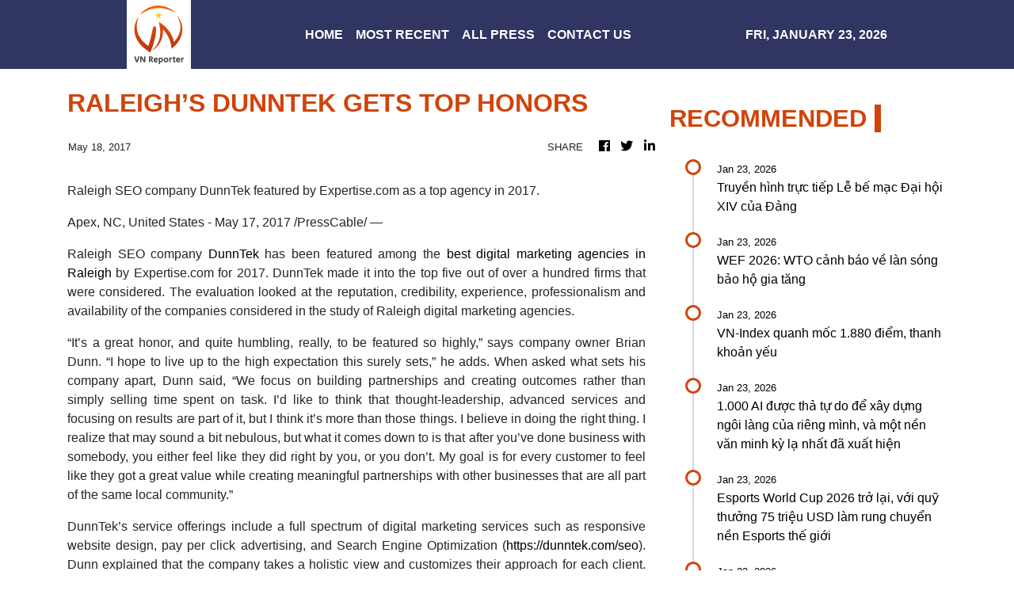

--- FILE ---
content_type: text/html; charset=utf-8
request_url: https://us-central1-vertical-news-network.cloudfunctions.net/get/fetch-include-rss
body_size: 34034
content:
[
  {
    "id": 112518760,
    "title": "Truyền hình trực tiếp Lễ bế mạc Đại hội XIV của Đảng",
    "summary": "Chiều 23/1, Đại hội Đại biểu toàn quốc lần thứ XIV của Đảng Cộng sản Việt Nam họp phiên bế mạc.\n\nĐại hội XIV của Đảng: Khoa học và công nghệ là động lực phát triển bền vững\nĐại hội XIV c��a Đảng: Ý nghĩa chiến lược đối với hòa bình, ổn định và hợp tác khu vực\nĐại hội XIV của Đảng: Nền tảng chính trị vững chắc để Quốc hội tiếp tục đổi mới",
    "slug": "truyen-hinh-truc-tiep-le-be-mac-ai-hoi-xiv-cua-ang",
    "link": "https://www.vietnamplus.vn/truyen-hinh-truc-tiep-le-be-mac-dai-hoi-xiv-cua-dang-post1090099.vnp",
    "date_published": "2026-01-23T06:00:00.000Z",
    "images": "https://media.vietnamplus.vn/images/[base64]/ttxvn-dai-hoi-xiv-cua-dang-bau-bch-trung-uong-dang-khoa-xiv-8546626.jpg.webp",
    "categories": "1558",
    "img_id": "0",
    "caption": "",
    "country": "Vietnam",
    "source_type": "rss",
    "source": "VNAnet (VN)"
  },
  {
    "id": 112518761,
    "title": "WEF 2026: WTO cảnh báo về làn sóng bảo hộ gia tăng",
    "summary": "Tổng Giám đốc WTO đã lên tiếng chỉ trích làn sóng gia tăng chủ nghĩa bảo hộ trên toàn cầu, đồng thời nhấn mạnh thương mại quốc tế hiện vẫn đang chủ yếu vận hành theo các quy tắc của WTO.\n\nIMF cảnh báo về “cái giá” của chủ nghĩa bảo hộ thương mại\nTrung-Nhật-Hàn nhất trí thúc đẩy hợp tác khi bảo hộ thương mại gia tăng\nLiên minh châu Âu kêu gọi G7 tránh chủ nghĩa bảo hộ",
    "slug": "wef-2026-wto-canh-bao-ve-lan-song-bao-ho-gia-tang",
    "link": "https://www.vietnamplus.vn/wef-2026-wto-canh-bao-ve-lan-song-bao-ho-gia-tang-post1090158.vnp",
    "date_published": "2026-01-23T05:38:04.000Z",
    "images": "https://media.vietnamplus.vn/images/c559e66fc9b96d77d5b0bfe85bbda2f98dd5cf6fe56cb96f59fe517f653c626fedf80af91d6f5540f4244a98e9d517a811f927295139fc1772ee30245c0c7625a6acdb18b0fde1a005e9797bcec67148/ttxvn-tong-giam-doc-wto-ngozi-okonjo-iweala.jpg.webp",
    "categories": "1558",
    "img_id": "0",
    "caption": "",
    "country": "Vietnam",
    "source_type": "rss",
    "source": "VNAnet (VN)"
  },
  {
    "id": 112518762,
    "title": "VN-Index quanh mốc 1.880 điểm, thanh khoản yếu",
    "summary": "Cuối phiên sáng, VN-Index giảm 3,8 điểm xuống 1.878,93 điểm; HNX-Index gi���m 0,78% xuống 256,41 điểm. Độ rộng thị trường nghiêng về bên bán với 406 mã giảm, 284 mã tăng và 893 mã đứng giá.\n\nChứng khoán Việt Nam khép lại năm 2025 với mức tăng ấn tượng 41%\nChứng khoán Việt Nam: Doanh nghiệp niêm yết trước ngã rẽ thị trường\nThị trường chứng khoán Việt Nam chuẩn bị cho chu kỳ mới",
    "slug": "vnindex-quanh-moc-1880-iem-thanh-khoan-yeu",
    "link": "https://www.vietnamplus.vn/vn-index-quanh-moc-1880-diem-thanh-khoan-yeu-post1090157.vnp",
    "date_published": "2026-01-23T05:37:50.000Z",
    "images": "https://media.vietnamplus.vn/images/a01882ea65a2e591ec5426181a177ea7797fe3b898372cec6998a3fbc5b0ceb1ab33e8c22f09e9ca23ddc638a5da6dd0/vn-index.png.webp",
    "categories": "1558",
    "img_id": "0",
    "caption": "",
    "country": "Vietnam",
    "source_type": "rss",
    "source": "VNAnet (VN)"
  },
  {
    "id": 112521330,
    "title": "1.000 AI được thả tự do để xây dựng ngôi làng của riêng mình, và một nền văn minh kỳ lạ nhất đã xuất hiện",
    "summary": "Một thử nghiệm thả 1.000 AI vào thế giới Minecraft đã vô tình tạo ra một nền văn minh với tôn giáo và chính trị riêng. Nhưng chính sự \"bất tuân\" của những công dân ảo này đã giúp các nhà khoa học tìm ra chìa khóa để xây dựng lực lượng lao động kỹ thuật số ưu việt cho tương lai.",
    "slug": "1000-ai-uoc-tha-tu-do-e-xay-dung-ngoi-lang-cua-rieng-minh-va-mot-nen-van-minh-ky-la-nhat-a-xuat-hien",
    "link": "https://genk.vn/1000-ai-duoc-tha-tu-do-de-xay-dung-ngoi-lang-cua-rieng-minh-va-mot-nen-van-minh-ky-la-nhat-da-xuat-hien-165260123105253362.chn",
    "date_published": "2026-01-23T05:32:00.000Z",
    "images": "https://genk.mediacdn.vn/zoom/700_438/139269124445442048/2026/1/23/ai-1769140242071507751444-25-0-775-1200-crop-17691402735541675768936.jpg",
    "categories": "3492,4637,1005,1432,1436,2688,3484,3493,3552,3563,3566,4645,4654,4671,4728,4743,4751,4752,4758,4771,4772,4779,4780,4794,4795,4796,4797",
    "img_id": "0",
    "caption": "",
    "country": "Vietnam",
    "source_type": "rss",
    "source": "Genk.vn"
  },
  {
    "id": 112521331,
    "title": "Esports World Cup 2026 trở lại, với quỹ thưởng 75 triệu USD làm rung chuyển nền Esports thế giới",
    "summary": "Bên cạnh những cái tên kỳ tài trong làng Esports, EWC còn là sự kiện kết nối những biểu tượng của giới giải trí và nền công nghiệp Esporst đang ngày một lớn mạnh.",
    "slug": "esports-world-cup-2026-tro-lai-voi-quy-thuong-75-trieu-usd-lam-rung-chuyen-nen-esports-the-gioi",
    "link": "https://genk.vn/esports-world-cup-2026-tro-lai-voi-quy-thuong-75-trieu-usd-lam-rung-chuyen-nen-esports-the-gioi-165260123123155428.chn",
    "date_published": "2026-01-23T05:31:00.000Z",
    "images": "https://genk.mediacdn.vn/zoom/700_438/139269124445442048/2026/1/23/avatar1769146287728-17691462883852064168596.png",
    "categories": "3492,4637,1005,1432,1436,2688,3484,3493,3552,3563,3566,4645,4654,4671,4728,4743,4751,4752,4758,4771,4772,4779,4780,4794,4795,4796,4797",
    "img_id": "0",
    "caption": "",
    "country": "Vietnam",
    "source_type": "rss",
    "source": "Genk.vn"
  },
  {
    "id": 112518763,
    "title": "Nhật Bản chính thức giải tán Hạ viện, tổ chức bầu cử sớm",
    "summary": "Đây là lần đầu tiên trong 60 năm, Hạ viện Nhật Bản bị giải tán vào đúng ngày khai mạc k��� họp thường kỳ của Quốc hội và cũng là lần đầu kể từ khi kỳ họp thường kỳ Quốc hội bắt đầu diễn ra vào tháng 1.\n\nNhật Bản cấm các quan chức cấp cao gây quỹ chính trị trước thềm tổng tuyển cử\nThủ tướng Nhật Bản sẽ tổ chức tổng tuyển cử vào ngày 8/2\nThủ tướng Nhật Bản Takaichi cân nhắc tổng tuyển cử sớm trong vài tuần tới",
    "slug": "nhat-ban-chinh-thuc-giai-tan-ha-vien-to-chuc-bau-cu-som",
    "link": "https://www.vietnamplus.vn/nhat-ban-chinh-thuc-giai-tan-ha-vien-to-chuc-bau-cu-som-post1090155.vnp",
    "date_published": "2026-01-23T05:30:10.000Z",
    "images": "https://media.vietnamplus.vn/images/ed00acbe4ff06c35f07de5f389817391fc20ebc8d198f1e77f02fa4836f8ca6609ce77640569ddb05c12b59ebd48b67a7708a9ed6e18944b2e9b8c6fb8c4f552/ttxvn-ha-vien-nhat-ban-1112.jpg.webp",
    "categories": "1558",
    "img_id": "0",
    "caption": "",
    "country": "Vietnam",
    "source_type": "rss",
    "source": "VNAnet (VN)"
  },
  {
    "id": 112518756,
    "title": "US-based scholar calls 14th National Congress one of the most important in CPV's history",
    "summary": "Reflecting on reforms and transformations over the past year, Columbia University scholar Nguyễn Thị Liên Hằng described them as a genuine 'Vietnamese miracle' and voiced her hope that this series of successes will continue into the future.",
    "slug": "usbased-scholar-calls-14th-national-congress-one-of-the-most-important-in-cpvs-history",
    "link": "https://vnanet.vn/en/tin-tuc/society-1007/us-based-scholar-calls-14th-national-congress-one-of-the-most-important-in-cpvs-history-8547465.html",
    "date_published": "2026-01-23T05:29:02.000Z",
    "images": "https://vnanet.vn/Data/Articles/2026/01/23/8547465/vna_potal_us-based_scholar_calls_14th_national_congress_one_of_the_most_important_in_cpvs_history_124000482_small.jpg",
    "categories": "1558",
    "img_id": "0",
    "caption": "",
    "country": "Vietnam",
    "source_type": "rss",
    "source": "VNAnet"
  },
  {
    "id": 112521332,
    "title": "Một tờ báo giá bảo dưỡng, lộ ra vấn đề lớn: Hậu mãi xe Trung Quốc đang vận hành ra sao?",
    "summary": "Nhiều người hay tranh luận “phụ tùng xe Trung Quốc rẻ hay đắt”, nhưng hóa đơn kiểu này cho thấy phụ tùng có th�� không phải điểm đau lớn nhất.",
    "slug": "mot-to-bao-gia-bao-duong-lo-ra-van-e-lon-hau-mai-xe-trung-quoc-ang-van-hanh-ra-sao",
    "link": "https://genk.vn/mot-to-bao-gia-bao-duong-lo-ra-van-de-lon-hau-mai-xe-trung-quoc-dang-van-hanh-ra-sao-165260123112231721.chn",
    "date_published": "2026-01-23T05:21:00.000Z",
    "images": "https://genk.mediacdn.vn/zoom/700_438/139269124445442048/2026/1/23/avatar1769141981473-1769141981956188385532-24-0-524-800-crop-1769141990371218335962.jpg",
    "categories": "3492,4637,1005,1432,1436,2688,3484,3493,3552,3563,3566,4645,4654,4671,4728,4743,4751,4752,4758,4771,4772,4779,4780,4794,4795,4796,4797",
    "img_id": "0",
    "caption": "",
    "country": "Vietnam",
    "source_type": "rss",
    "source": "Genk.vn"
  },
  {
    "id": 112518764,
    "title": "Châu Âu hoan nghênh việc Mỹ nhượng bộ về Greenland",
    "summary": "Hội đồng châu Âu mô tả việc Mỹ rút lại kế hoạch áp thuế bổ sung đối với 8 nước châu Âu là một động thái \"tích cực\" và cho rằng Mỹ cần thực hiện đầy đủ thỏa thuận thương mại mà hai bên đã đạt được.\n\nGreenland khẳng đ���nh quyền tự quyết về lãnh thổ\nĐan Mạch thẳng thừng bác khả năng NATO đại diện đàm phán về chủ quyền Greenland\nTổng thống Mỹ tuyên bố đạt “khuôn khổ” thỏa thuận về Greenland",
    "slug": "chau-au-hoan-nghenh-viec-my-nhuong-bo-ve-greenland",
    "link": "https://www.vietnamplus.vn/chau-au-hoan-nghenh-viec-my-nhuong-bo-ve-greenland-post1090154.vnp",
    "date_published": "2026-01-23T05:20:12.000Z",
    "images": "https://media.vietnamplus.vn/images/e14e2cee57706d3e32c8f1e32f026a28544c9d923f1d90cef8a2d7dc754971423373501246e8c6e61cda1dc69537a5c006f3a3158c5bebf98b6f4feb76a73c2f/ttxvn-antonio-costa.jpg.webp",
    "categories": "1558",
    "img_id": "0",
    "caption": "",
    "country": "Vietnam",
    "source_type": "rss",
    "source": "VNAnet (VN)"
  },
  {
    "id": 112518765,
    "title": "Cứu sống bệnh nhân có vết thương phức tạp vùng cổ",
    "summary": "Qua thăm khám ban đầu, các bác sỹ xác định bệnh nhân bị đứt khí quản, tràn khí nhiều vùng cổ, đứt mạch máu gây mất máu nghiêm trọng và suy hô hấp nặng.\n\nHuế: Lần đầu tiên thực hiện thành công cắt đa nang thận và ghép thận đồng thời\nỨng dụng kỹ thuật hiện đại điều trị u phì đại tuyến tiền liệt cho cụ ông 95 tuổi",
    "slug": "cuu-song-benh-nhan-co-vet-thuong-phuc-tap-vung-co",
    "link": "https://www.vietnamplus.vn/cuu-song-benh-nhan-co-vet-thuong-phuc-tap-vung-co-post1090153.vnp",
    "date_published": "2026-01-23T05:19:44.000Z",
    "images": "https://media.vietnamplus.vn/images/d2d838dc1915517d2de0db447cc1b8ab4c0be99ecc7a6bc7d70ad83f81998a07319fe725f97714b728d043992cc51c68fac3c8bbce0d98bc3914f5dc6cbea960/ttxvn-phau-thuat-2.jpg.webp",
    "categories": "1558",
    "img_id": "0",
    "caption": "",
    "country": "Vietnam",
    "source_type": "rss",
    "source": "VNAnet (VN)"
  },
  {
    "id": 112518766,
    "title": "Đại hội XIV của Đảng: Sức bền của con đường \"Dân là gốc\"",
    "summary": "Khi đời sống và quyền làm chủ của nhân dân trở thành thước đo của chính sách, tăng trưởng không còn là mục tiêu tự thân, mà gắn chặt với chất lượng phát triển và sự đồng thuận xã hội.\n\nMột số thông tin về cơ cấu 200 Ủy viên Trung ương Đảng khóa XIV\nĐại hội XIV của Đảng: Vững bước trên đường đổi mới và hội nhập\nĐại hội XIV của Đảng: Tiếp nối nỗ lực hiện thực khát vọng Việt Nam hùng cường",
    "slug": "ai-hoi-xiv-cua-ang-suc-ben-cua-con-uong-dan-la-goc",
    "link": "https://www.vietnamplus.vn/dai-hoi-xiv-cua-dang-suc-ben-cua-con-duong-dan-la-goc-post1090152.vnp",
    "date_published": "2026-01-23T05:19:26.000Z",
    "images": "https://media.vietnamplus.vn/images/[base64]/ttxvn-dai-hoi-xiv-cua-dang-bau-ban-chap-hanh-trung-uong-khoa-xiv-8546136-9.jpg.webp",
    "categories": "1558",
    "img_id": "0",
    "caption": "",
    "country": "Vietnam",
    "source_type": "rss",
    "source": "VNAnet (VN)"
  },
  {
    "id": 112518767,
    "title": "ASEAN Para Games 13: “Kình ngư” Vi Thị Hằng phá kỷ lục 100m bơi ngửa",
    "summary": "Nữ “kình ngư” Vi Thị Hằng xuất sắc giành HCV, xác lập kỷ lục mới tại đại hội ở nội dung bơi ngửa nữ cự ly 100m ở nội dung bơi ngửa hạng thương tật S6-S7 với thành tích 1 phút 43 giây 20.\n\nASEAN Para Games 13: Điền kinh Việt Nam hoàn tất cú “poker” HCV\nASEAN Para Games 13: Điền kinh Việt Nam thăng hoa với 3 HCV và kỷ lục mới\nASEAN Para Games 13 ngày 22/1: Đoàn Việt Nam liên tiếp giành huy chương Vàng",
    "slug": "asean-para-games-13-kinh-ngu-vi-thi-hang-pha-ky-luc-100m-boi-ngua",
    "link": "https://www.vietnamplus.vn/asean-para-games-13-kinh-ngu-vi-thi-hang-pha-ky-luc-100m-boi-ngua-post1090151.vnp",
    "date_published": "2026-01-23T05:19:02.000Z",
    "images": "https://media.vietnamplus.vn/images/980eae89e99bbe723c6fea8e40481fcb4c0be99ecc7a6bc7d70ad83f81998a07081c6ee62a80be40f7d869cb6a491398b0bc5673a5d27dfbe1f51b65b94a811f/ttxvn-vi-thi-hang-resize.jpg.webp",
    "categories": "1558",
    "img_id": "0",
    "caption": "",
    "country": "Vietnam",
    "source_type": "rss",
    "source": "VNAnet (VN)"
  },
  {
    "id": 112518768,
    "title": "Hàng trăm người siêu giàu yêu cầu được đánh thuế",
    "summary": "Giới siêu giàu đã yêu cầu các nhà lãnh đạo phải hành động ngay lập tức. Họ kêu gọi các chính phủ hãy đánh thuế để đảm bảo sự tiến bộ cho tất cả mọi người trong 50 năm tới.\n\nTổng thống Trump âm thầm giảm hàng trăm tỷ USD tiền thuế cho giới siêu giàu\nAnh cân nhắc đánh thuế tài sản người giàu để cân đối ngân sách\nTổng thống Brazil đề xuất thuế 2% với người siêu giàu để xóa đói",
    "slug": "hang-tram-nguoi-sieu-giau-yeu-cau-uoc-anh-thue",
    "link": "https://www.vietnamplus.vn/hang-tram-nguoi-sieu-giau-yeu-cau-duoc-danh-thue-post1090150.vnp",
    "date_published": "2026-01-23T05:10:24.000Z",
    "images": "https://media.vietnamplus.vn/images/a01882ea65a2e591ec5426181a177ea78d81fe7a254635f6d6a71451074e8a4c67eb5290a7b7c4200aedfa02bbef363c01c03c9d80cc25a3b21b080466184701/360.jpg.webp",
    "categories": "1558",
    "img_id": "0",
    "caption": "",
    "country": "Vietnam",
    "source_type": "rss",
    "source": "VNAnet (VN)"
  },
  {
    "id": 112518769,
    "title": "Bản đồ thương mại toàn cầu mới dần hình thành dưới tác động của thuế quan Mỹ",
    "summary": "WEF năm nay diễn ra trong bối cảnh mức thuế quan của Mỹ đã chạm ngưỡng cao nhất trong gần 1 thế kỷ, buộc các quốc gia phải tự xoay xở bằng cách tăng cường giao thương lẫn nhau để bù đắp khoảng trống.\n\nLiệu thuế quan trừng phạt của Tổng thống Mỹ liên quan đến Greenland có hiệu quả?\nMỹ sẵn sàng áp thuế quan thay thế nếu Tòa án Tối cao ra phán quyết bất lợi\nEU cân nhắc biện pháp mạnh \"chưa từng có\" đáp trả đe dọa thuế quan của Mỹ",
    "slug": "ban-o-thuong-mai-toan-cau-moi-dan-hinh-thanh-duoi-tac-ong-cua-thue-quan-my",
    "link": "https://www.vietnamplus.vn/ban-do-thuong-mai-toan-cau-moi-dan-hinh-thanh-duoi-tac-dong-cua-thue-quan-my-post1090149.vnp",
    "date_published": "2026-01-23T05:09:52.000Z",
    "images": "https://media.vietnamplus.vn/images/999e8a0b381731f866cb682ef0be7d7d2b16b73ef8973df4bf150b5f3001aaf5b592a93d5bf30855e6d194f5539594af9b3a11a32f828fac112586ac0f43c542/ttxvn-doanh-nghiep-my-0701-8423.jpg.webp",
    "categories": "1558",
    "img_id": "0",
    "caption": "",
    "country": "Vietnam",
    "source_type": "rss",
    "source": "VNAnet (VN)"
  },
  {
    "id": 112518770,
    "title": "Đại hội XIV của Đảng: Sự kế thừa và đổi mới trong tư duy lãnh đạo của Đảng",
    "summary": "Trong cái giá lạnh cuối Đông nơi cực Bắc, tại xã biên giới Lũng Cú, Tuyên Quang, cán bộ, đảng viên và nhân dân các dân tộc chăm chú theo dõi từng thông tin về Đại hội XIV.\n\nHoàn thiện lý luận về đường lối đổi mới của Đảng trong kỷ nguyên vươn mình\nĐại hội XIV: Ý Đảng-lòng dân và khát vọng vươn mình\nMong muốn của thế hệ trẻ khi bước vào kỷ nguyên vươn mình",
    "slug": "ai-hoi-xiv-cua-ang-su-ke-thua-va-oi-moi-trong-tu-duy-lanh-ao-cua-ang",
    "link": "https://www.vietnamplus.vn/dai-hoi-xiv-cua-dang-su-ke-thua-va-doi-moi-trong-tu-duy-lanh-dao-cua-dang-post1090148.vnp",
    "date_published": "2026-01-23T05:04:43.000Z",
    "images": "https://media.vietnamplus.vn/images/18515fca4ca5eea7ae4b7102a92cf4f2e01ecfa6f08fe05c60936eb0458e229fb9f66dc4ec490810baf04f6afc06d2db/vnp-lung-cu.jpg.webp",
    "categories": "1558",
    "img_id": "0",
    "caption": "",
    "country": "Vietnam",
    "source_type": "rss",
    "source": "VNAnet (VN)"
  },
  {
    "id": 112521333,
    "title": "Bí ẩn về khả năng bơi lội của loài voi và câu chuyện về chú voi Rajan nổi tiếng tại quần đảo Andaman",
    "summary": "Bạn có tin rằng những gã khổng lồ trên cạn lại là những tay bơi lội cừ khôi không? Từ cấu tạo sinh học đặc biệt đến lịch sử tiến hóa bất ngờ, loài voi ẩn chứa những bí mật thú vị về mối liên hệ sâu sắc của chúng với đại dương bao la mà ít người biết đến.",
    "slug": "bi-an-ve-kha-nang-boi-loi-cua-loai-voi-va-cau-chuyen-ve-chu-voi-rajan-noi-tieng-tai-quan-ao-andaman",
    "link": "https://genk.vn/bi-an-ve-kha-nang-boi-loi-cua-loai-voi-va-cau-chuyen-ve-chu-voi-rajan-noi-tieng-tai-quan-dao-andaman-165260123103204023.chn",
    "date_published": "2026-01-23T05:02:00.000Z",
    "images": "https://genk.mediacdn.vn/zoom/700_438/139269124445442048/2026/1/23/jabulani-elephant-experience-ele-1769139113405853311680-59-0-1659-2560-crop-1769139124394515938604.jpg",
    "categories": "3492,4637,1005,1432,1436,2688,3484,3493,3552,3563,3566,4645,4654,4671,4728,4743,4751,4752,4758,4771,4772,4779,4780,4794,4795,4796,4797",
    "img_id": "0",
    "caption": "",
    "country": "Vietnam",
    "source_type": "rss",
    "source": "Genk.vn"
  },
  {
    "id": 112518771,
    "title": "Danh sách 18 Ủy viên Trung ương Đảng khóa XIV thuộc Đảng bộ Quốc hội",
    "summary": "Ban Chấp hành Trung ương Đảng khóa XIV gồm 180 Ủy viên chính thức và 20 Ủy viên dự khuyết, trong đó 17 Ủy viên chính thức và 1 Ủy viên dự khuyết thuộc Đảng bộ Quốc hội.\n\nDanh sách chi tiết 200 Ủy viên Ban Chấp hành Trung ương Đảng khóa XIV\nDanh sách 21 nữ Ủy viên Trung ương Đảng khóa XIV\nDanh sách trúng cử Ban Chấp hành Trung ương Đảng khóa XIV",
    "slug": "danh-sach-18-uy-vien-trung-uong-ang-khoa-xiv-thuoc-ang-bo-quoc-hoi",
    "link": "https://www.vietnamplus.vn/danh-sach-18-uy-vien-trung-uong-dang-khoa-xiv-thuoc-dang-bo-quoc-hoi-post1090156.vnp",
    "date_published": "2026-01-23T05:00:05.000Z",
    "images": "https://media.vietnamplus.vn/images/[base64]/ttxvn-dai-hoi-xiv-cua-dang-bau-ban-chap-hanh-trung-uong-khoa-xiv-8546136-9.jpg.webp",
    "categories": "1558",
    "img_id": "0",
    "caption": "",
    "country": "Vietnam",
    "source_type": "rss",
    "source": "VNAnet (VN)"
  },
  {
    "id": 112518757,
    "title": "Turning words into action is key requirement for Việt Nam's next development phase",
    "summary": "While praising the strong direction from the Party leadership, renowned Vietnamese-French Professor Trần Thanh Vân stressed that trust can only endure when translated into concrete action.",
    "slug": "turning-words-into-action-iskey-requirement-for-viet-nams-next-development-phase",
    "link": "https://vnanet.vn/en/tin-tuc/society-1007/turning-words-into-action-iskey-requirement-for-viet-nams-next-development-phase-8547464.html",
    "date_published": "2026-01-23T04:57:41.000Z",
    "images": "https://vnanet.vn/Data/Articles/2026/01/23/8547464/vna_potal_turning_words_into_action_is%C2%A0key_requirement_for_viet_nams_next_development_phase_small.jpg",
    "categories": "1558",
    "img_id": "0",
    "caption": "",
    "country": "Vietnam",
    "source_type": "rss",
    "source": "VNAnet"
  },
  {
    "id": 112518772,
    "title": "Từ 24/1, miền Bắc ấm dần và duy trì đến hết tháng 1",
    "summary": "Trung tâm Dự báo khí tượng thủy văn Quốc gia nhận định, trong tháng 2, không khí lạnh có khả năng hoạt động yếu hơn, tuy nhiên vẫn gây ra các đợt rét đậm, rét hại.\n\nHà Nội: Các trường chủ động điều chỉnh lịch học phòng rét đậm, rét hại\nThời tiết ngày 23/1: Vùng núi cao các tỉnh Bắc Bộ đề phòng băng giá và mưa tuyết\nHà Nội đón đợt rét sâu nhất đầu năm 2026",
    "slug": "tu-241-mien-bac-am-dan-va-duy-tri-en-het-thang-1",
    "link": "https://www.vietnamplus.vn/tu-241-mien-bac-am-dan-va-duy-tri-den-het-thang-1-post1090147.vnp",
    "date_published": "2026-01-23T04:57:11.000Z",
    "images": "https://media.vietnamplus.vn/images/d2d838dc1915517d2de0db447cc1b8ab5d8dbe3aee1cd739b53620523aa328f2ce703e782bcf067e84034583fbae66ce06f3a3158c5bebf98b6f4feb76a73c2f/ttxvn-ret-dam-2.jpg.webp",
    "categories": "1558",
    "img_id": "0",
    "caption": "",
    "country": "Vietnam",
    "source_type": "rss",
    "source": "VNAnet (VN)"
  },
  {
    "id": 112518773,
    "title": "Một số thông tin về cơ cấu 200 Ủy viên Trung ương Đảng khóa XIV",
    "summary": "Trong 200 đồng chí có 180 Ủy viên Trung ương chính thức, 20 Ủy viên Trung ương dự khuy���t; 113 đồng chí tái đắc cử, 87 đồng chí trúng cử lần đầu; 179 nam, 21 nữ.\n\nDanh sách 21 nữ Ủy viên Trung ương Đảng khóa XIV\nDanh sách trúng cử Ban Chấp hành Trung ương Đảng khóa XIV\nDanh sách chi tiết 200 Ủy viên Ban Chấp hành Trung ương Đảng khóa XIV",
    "slug": "mot-so-thong-tin-ve-co-cau-200-uy-vien-trung-uong-ang-khoa-xiv",
    "link": "https://www.vietnamplus.vn/mot-so-thong-tin-ve-co-cau-200-uy-vien-trung-uong-dang-khoa-xiv-post1090146.vnp",
    "date_published": "2026-01-23T04:40:49.000Z",
    "images": "https://media.vietnamplus.vn/images/[base64]/infographics-mot-so-thong-tin-ve-co-cau-200-uy-vien-trung-uong-dang-khoa-xiv-1-8849.jpg.webp",
    "categories": "1558",
    "img_id": "0",
    "caption": "",
    "country": "Vietnam",
    "source_type": "rss",
    "source": "VNAnet (VN)"
  },
  {
    "id": 112518774,
    "title": "Đại hội XIV của Đảng: Vững b��ớc trên đường đổi mới và hội nhập",
    "summary": "Cán bộ, đảng viên và các tầng lớp nhân dân bày tỏ niềm tin vào chủ trương, quyết sách lớn của Đảng và đội ngũ Ban Chấp hành Trung ương khóa XIV vừa được Đại hội tín nhiệm, đưa đất nước vững bước.\n\nĐại hội XIV của Đảng: Khánh Hòa kỳ vọng xây dựng tương lai xanh, bền vững\nĐại hội XIV của Đảng: Những quyết sách lớn hiện diện thiết thực trong đời sống\nĐại hội XIV của Đảng: Lực đẩy cho mục tiêu tăng trưởng",
    "slug": "ai-hoi-xiv-cua-ang-vung-buoc-tren-uong-oi-moi-va-hoi-nhap",
    "link": "https://www.vietnamplus.vn/dai-hoi-xiv-cua-dang-vung-buoc-tren-duong-doi-moi-va-hoi-nhap-post1090145.vnp",
    "date_published": "2026-01-23T04:36:33.000Z",
    "images": "https://media.vietnamplus.vn/images/bf7e6818fe41fe0dbb27c3ffcd8d750ec029b1663509c620d650dc1f587c8824259d758a3cee5ec90883d20041d460bf1ea3dcf42756a08795f1e356d29f8de801c03c9d80cc25a3b21b080466184701/ttxvn-2301-lao-dong-dai-hoi-dang.jpg.webp",
    "categories": "1558",
    "img_id": "0",
    "caption": "",
    "country": "Vietnam",
    "source_type": "rss",
    "source": "VNAnet (VN)"
  },
  {
    "id": 112518775,
    "title": "Đại hội XIV của Đảng: Tiếp nối nỗ lực hiện thực khát vọng Việt Nam hùng cường",
    "summary": "Đại hội XIV khẳng định hướng đi linh hoạt, sáng tạo của Đảng để phát triển nhanh, bền vững và toàn diện đất nước, hướng tới năm 2045.\n\nĐại hội XIV của Đảng: Khánh Hòa kỳ vọng xây dựng tương lai xanh, bền vững\nLãnh đạo Đảng và Chính phủ nhiều nước quan tâm đến Đại hội XIV của Đảng\nCác đối tác quốc tế của Ủy ban Trung ương MTTQ Việt Nam gửi Thư chúc mừng Đại hội XIV của Đảng",
    "slug": "ai-hoi-xiv-cua-ang-tiep-noi-no-luc-hien-thuc-khat-vong-viet-nam-hung-cuong",
    "link": "https://www.vietnamplus.vn/dai-hoi-xiv-cua-dang-tiep-noi-no-luc-hien-thuc-khat-vong-viet-nam-hung-cuong-post1090144.vnp",
    "date_published": "2026-01-23T04:35:09.000Z",
    "images": "https://media.vietnamplus.vn/images/bf7e6818fe41fe0dbb27c3ffcd8d750e8b11a1a641decda574ded383d529ea96a3378c2e3b197216d654053550c0b49e58db261190b4d4ffeaa677e558889593/1401-dai-hoi-dang-9545.jpg.webp",
    "categories": "1558",
    "img_id": "0",
    "caption": "",
    "country": "Vietnam",
    "source_type": "rss",
    "source": "VNAnet (VN)"
  },
  {
    "id": 112521334,
    "title": "Chuyện thật như đùa tại Mỹ: Củ khoai tây được chính phủ cấp phép trở thành nòng giảm thanh súng 9mm",
    "summary": "Zach Clark đã làm nên lịch sử theo cách không ai ngờ tới khi biến thực phẩm thành phụ kiện vũ khí hợp pháp. Sự kiện hy hữu này đã phơi bày những lỗ hổng trong quy trình kiểm duyệt của ATF và sự hỗn loạn trong hệ thống quản lý súng đạn hiện nay.",
    "slug": "chuyen-that-nhu-ua-tai-my-cu-khoai-tay-uoc-chinh-phu-cap-phep-tro-thanh-nong-giam-thanh-sung-9mm",
    "link": "https://genk.vn/chuyen-that-nhu-dua-tai-my-cu-khoai-tay-duoc-chinh-phu-cap-phep-tro-thanh-nong-giam-thanh-sung-9mm-165260123095914692.chn",
    "date_published": "2026-01-23T04:34:00.000Z",
    "images": "https://genk.mediacdn.vn/zoom/700_438/139269124445442048/2026/1/23/potato-silencer-1769137159698966123654-79-0-559-768-crop-17691371682651610824227.jpg",
    "categories": "3492,4637,1005,1432,1436,2688,3484,3493,3552,3563,3566,4645,4654,4671,4728,4743,4751,4752,4758,4771,4772,4779,4780,4794,4795,4796,4797",
    "img_id": "0",
    "caption": "",
    "country": "Vietnam",
    "source_type": "rss",
    "source": "Genk.vn"
  },
  {
    "id": 112518758,
    "title": "14th National Party Congress shows Việt Nam's growth aspirations and stability, says Malaysian researcher",
    "summary": "For the international community, the successful organisation of the Congress sends a positive signal, underscoring Việt Nam’s political stability, according to Malaysian researcher Enzo Sim Hong Jun.",
    "slug": "14th-national-party-congress-shows-viet-nams-growth-aspirations-and-stability-says-malaysian-researcher",
    "link": "https://vnanet.vn/en/tin-tuc/society-1007/14th-national-party-congress-shows-viet-nams-growth-aspirations-and-stability-says-malaysian-researcher-8547371.html",
    "date_published": "2026-01-23T04:28:16.000Z",
    "images": "https://vnanet.vn/Data/Articles/2026/01/23/8547371/vna_potal_14th_national_party_congress_shows_viet_nams_growth_aspirations_and_stability_says_malaysian_researcher_small.jpg",
    "categories": "1558",
    "img_id": "0",
    "caption": "",
    "country": "Vietnam",
    "source_type": "rss",
    "source": "VNAnet"
  },
  {
    "id": 112518776,
    "title": "Nhiều đường bay đã kín chỗ trong các ngày cao điểm Tết Nguyên đán Bính Ngọ",
    "summary": "Theo Cục Hàng không Việt Nam, các số liệu cho thấy nhu cầu vận tải hàng không dịp Tết Nguyên đán 2026 tiếp tục duy trì ở mức cao, song phân bổ không đồng đều giữa các chiều bay. \n\nNhiều chặng đã hết chỗ, giá vé máy bay Tết Nguyên đán cao ngất ngưởng \nHãng bay bán đúng giá vé, lãm rõ nguyên nhân chậm, hủy chuyến dịp Tết \nVietnam Airlines khai thác hơn 1.300 chuyến bay đêm dịp Tết Nguyên đán 2026",
    "slug": "nhieu-uong-bay-a-kin-cho-trong-cac-ngay-cao-iem-tet-nguyen-an-binh-ngo",
    "link": "https://www.vietnamplus.vn/nhieu-duong-bay-da-kin-cho-trong-cac-ngay-cao-diem-tet-nguyen-dan-binh-ngo-post1090142.vnp",
    "date_published": "2026-01-23T04:27:25.000Z",
    "images": "https://media.vietnamplus.vn/images/a2794e9550a3c7ed0f8e821d34a5394648d6559c192cf3862667c072a22b5ae9b81cc02e8ad39d0721b4417e86f96300/may-bay.jpg.webp",
    "categories": "1558",
    "img_id": "0",
    "caption": "",
    "country": "Vietnam",
    "source_type": "rss",
    "source": "VNAnet (VN)"
  },
  {
    "id": 112518759,
    "title": "Hà Nội students will not attend school if temperature dips below 10 degrees",
    "summary": "The northern region will continue to be affected by a strong cold spell until this weekend, with nighttime temperatures in Hà Nội expected to range from 10-13°C and daytime temperatures fluctuating between 14 and 17 degrees.",
    "slug": "ha-noi-students-will-not-attend-school-if-temperature-dips-below-10-degrees",
    "link": "https://vnanet.vn/en/tin-tuc/society-1007/ha-noi-students-will-not-attend-school-if-temperature-dips-below-10-degrees-8547341.html",
    "date_published": "2026-01-23T04:24:33.000Z",
    "images": "https://vnanet.vn/Data/Articles/2026/01/23/8547341/vna_potal_ha_noi_students_will_not_attend_school_if_temperature_dips_below_10_degrees_small.jpg",
    "categories": "1558",
    "img_id": "0",
    "caption": "",
    "country": "Vietnam",
    "source_type": "rss",
    "source": "VNAnet"
  },
  {
    "id": 112518777,
    "title": "Thưởng nóng lực lượng bắt đối tượng vận chuyển hơn 1 tấn pháo hoa nổ từ Lào",
    "summary": "Đối tượng bị bắt giữ là Suwannaphone (sinh năm 1985, trú tại huyện Sam Neua, tỉnh Houaphanh, Lào), khi đang điều khiển xe ôtô tải biển kiểm soát Lào 2421.\n\nBắt giữ đối tượng vận chuyển hơn 1 tấn pháo hoa nổ về Việt Nam tiêu thụ\nQuảng Ninh: Bắt giữ đối tượng vận chuyển trái phép pháo hoa nổ\nQuảng Trị bắt đối tượng chuyển trái phép 30 hộp pháo hoa nổ qua biên giới",
    "slug": "thuong-nong-luc-luong-bat-oi-tuong-van-chuyen-hon-1-tan-phao-hoa-no-tu-lao",
    "link": "https://www.vietnamplus.vn/thuong-nong-luc-luong-bat-doi-tuong-van-chuyen-hon-1-tan-phao-hoa-no-tu-lao-post1090143.vnp",
    "date_published": "2026-01-23T04:22:12.000Z",
    "images": "https://media.vietnamplus.vn/images/d2d838dc1915517d2de0db447cc1b8ab4c0be99ecc7a6bc7d70ad83f81998a070f38ec403a4dd6ef42fe4c8708d946fa01c03c9d80cc25a3b21b080466184701/ttxvn-phao-hoa.jpg.webp",
    "categories": "1558",
    "img_id": "0",
    "caption": "",
    "country": "Vietnam",
    "source_type": "rss",
    "source": "VNAnet (VN)"
  },
  {
    "id": 112518778,
    "title": "Đại hội XIV của Đảng: Ngọn lửa lan tỏa tại nơi khởi nguồn của phong trào đổi mới",
    "summary": "Bước vào giai đoạn phát triển mới, nhân dân xã Nguyễn Văn Linh phấn khởi, tin tưởng vào các nghị quyết đột phá mang tính chiến lược được Trung ương Đảng ban hành với người dân ở vị trí trung tâm.\n\nĐại hội XIV của Đảng: Lực đẩy cho mục tiêu tăng trưởng\nĐại hội XIV của Đảng: Niềm tin sắt son của đồng bào dân tộc vùng cao với Đảng\nĐại hội XIV của Đảng: Tạo động lực phát triển mạnh mẽ khu vực miền núi",
    "slug": "ai-hoi-xiv-cua-ang-ngon-lua-lan-toa-tai-noi-khoi-nguon-cua-phong-trao-oi-moi",
    "link": "https://www.vietnamplus.vn/dai-hoi-xiv-cua-dang-ngon-lua-lan-toa-tai-noi-khoi-nguon-cua-phong-trao-doi-moi-post1090140.vnp",
    "date_published": "2026-01-23T04:21:53.000Z",
    "images": "https://media.vietnamplus.vn/images/[base64]/ttxvn-dai-hoi-xiv-cua-dang-tren-que-huong-khoi-nguon-cua-phong-trao-doi-moi-8547244-1.jpg.webp",
    "categories": "1558",
    "img_id": "0",
    "caption": "",
    "country": "Vietnam",
    "source_type": "rss",
    "source": "VNAnet (VN)"
  },
  {
    "id": 112518779,
    "title": "Đại hội XIV của Đảng: Khánh Hòa kỳ vọng xây dựng tương lai xanh, bền vững",
    "summary": "Sẵn sàng cho giai đoạn mới, Khánh Hòa xác định là bước vào một thập niên nâng tầm phát triển, tăng trưởng hai con số về tốc độ tăng trưởng kinh tế, về thu ngân sách và về thu nh��p bình quân đầu người.\n\nKhánh Hòa kêu gọi đầu tư vào các lĩnh vực có thế mạnh\nKhánh Hòa đề xuất cơ chế, chính sách phát triển kinh tế biển bền vững\nKhánh Hòa rực rỡ cờ hoa chào mừng Đại hội XIV của Đảng",
    "slug": "ai-hoi-xiv-cua-ang-khanh-hoa-ky-vong-xay-dung-tuong-lai-xanh-ben-vung",
    "link": "https://www.vietnamplus.vn/dai-hoi-xiv-cua-dang-khanh-hoa-ky-vong-xay-dung-tuong-lai-xanh-ben-vung-post1090137.vnp",
    "date_published": "2026-01-23T04:21:32.000Z",
    "images": "https://media.vietnamplus.vn/images/[base64]/ttxvn-khanh-hoa-ruc-ro-co-hoa-chao-mung-dai-hoi-xiv-cua-dang-17-8.jpg.webp",
    "categories": "1558",
    "img_id": "0",
    "caption": "",
    "country": "Vietnam",
    "source_type": "rss",
    "source": "VNAnet (VN)"
  },
  {
    "id": 112518780,
    "title": "Lãnh đạo Đảng và Chính phủ nhiều nước quan tâm đến Đại hội XIV của Đảng",
    "summary": "Lãnh đạo nhiều chính Đảng các quốc gia đều dành sự quan tâm đặc biệt, đồng thời bày tỏ niềm tin và kỳ vọng vào những quyết sách chiến lược của Đảng Cộng sản Việt Nam trong giai đoạn phát triển mới.\n\nCác đối tác quốc tế của Ủy ban Trung ương MTTQ Việt Nam gửi Thư chúc mừng Đại hội XIV của Đảng\nTruyền thông Lào ca ngợi Đại hội XIV của Đảng mang đến niềm tin về sự phát triển\nĐại hội XIV của Đảng: Những quyết sách lớn hiện diện thiết thực trong đời sống",
    "slug": "lanh-ao-ang-va-chinh-phu-nhieu-nuoc-quan-tam-en-ai-hoi-xiv-cua-ang",
    "link": "https://www.vietnamplus.vn/lanh-dao-dang-va-chinh-phu-nhieu-nuoc-quan-tam-den-dai-hoi-xiv-cua-dang-post1090141.vnp",
    "date_published": "2026-01-23T04:21:13.000Z",
    "images": "https://media.vietnamplus.vn/images/348495546da443257b93c60d00b8ab1664b300dcca83f9ff78cd74fa08ba36ff1167d4c4cf8e69e5d22dfa6242932adff928fd9bec0cd89ef2f2eb6c1f8f332906f3a3158c5bebf98b6f4feb76a73c2f/360.jpg.webp",
    "categories": "1558",
    "img_id": "0",
    "caption": "",
    "country": "Vietnam",
    "source_type": "rss",
    "source": "VNAnet (VN)"
  },
  {
    "id": 112518781,
    "title": "Singapore ban hành khung quản trị về phòng ngừa rủi ro từ AI tác nhân",
    "summary": "Singapore đã ban hành “Khung quản trị mô hình AI cho AI tác nhân” (Model AI Governance Framework for Agentic AI) nhằm quản lý các rủi ro này và ngăn chặn các hậu quả ngoài ý muốn.\n\nHàn Quốc ứng dụng AI trong bảo tồn kho dữ liệu tranh dân gian\nMicrosoft công bố top 5 quốc gia sử dụng AI nhiều nhất thế giới",
    "slug": "singapore-ban-hanh-khung-quan-tri-ve-phong-ngua-rui-ro-tu-ai-tac-nhan",
    "link": "https://www.vietnamplus.vn/singapore-ban-hanh-khung-quan-tri-ve-phong-ngua-rui-ro-tu-ai-tac-nhan-post1090139.vnp",
    "date_published": "2026-01-23T04:18:09.000Z",
    "images": "https://media.vietnamplus.vn/images/17adca9ef1b44ae7ca2e3d5d4447ef67eeb528782b4dc65a95bc693c40abf52dfac3c8bbce0d98bc3914f5dc6cbea960/ai-3.jpg.webp",
    "categories": "1558",
    "img_id": "0",
    "caption": "",
    "country": "Vietnam",
    "source_type": "rss",
    "source": "VNAnet (VN)"
  },
  {
    "id": 112518782,
    "title": "Danh sách 36 lãnh đạo các cơ quan Đảng Trung ương là Ủy viên TW Đảng khóa XIV",
    "summary": "Ban Chấp hành Trung ương Đảng khóa XIV gồm 180 ủy viên chính thức và 20 ủy viên dự khuyết, trong đó 36 lãnh đạo các cơ quan Đảng Trung ương là Ủy viên Trung ương Đảng khóa XIV.\n\nDanh sách 21 nữ Ủy viên Trung ương Đảng khóa XIV\nDanh sách trúng cử Ban Chấp hành Trung ương Đảng khóa XIV\nDanh sách chi tiết 200 Ủy viên Ban Chấp hành Trung ương Đảng khóa XIV",
    "slug": "danh-sach-36-lanh-ao-cac-co-quan-ang-trung-uong-la-uy-vien-tw-ang-khoa-xiv",
    "link": "https://www.vietnamplus.vn/danh-sach-36-lanh-dao-cac-co-quan-dang-trung-uong-la-uy-vien-tw-dang-khoa-xiv-post1090004.vnp",
    "date_published": "2026-01-23T04:17:40.000Z",
    "images": "https://media.vietnamplus.vn/images/[base64]/ttxvn-dai-hoi-xiv-cua-dang-bau-bch-trung-uong-dang-khoa-xiv-8546395.jpg.webp",
    "categories": "1558",
    "img_id": "0",
    "caption": "",
    "country": "Vietnam",
    "source_type": "rss",
    "source": "VNAnet (VN)"
  },
  {
    "id": 112521335,
    "title": "Ubisoft \"khai tử\" Prince Of Persia Remake, thế mà không chịu \"rút phích\" một tựa game phát triển 18 năm chưa xong",
    "summary": "Ubisoft đang trải qua một cuộc \"đại cải tổ\" lớn.",
    "slug": "ubisoft-khai-tu-prince-of-persia-remake-the-ma-khong-chiu-rut-phich-mot-tua-game-phat-trien-18-nam-chua-xong",
    "link": "https://genk.vn/ubisoft-khai-tu-prince-of-persia-remake-the-ma-khong-chiu-rut-phich-mot-tua-game-phat-trien-18-nam-chua-xong-165262201164750481.chn",
    "date_published": "2026-01-23T04:17:00.000Z",
    "images": "https://genk.mediacdn.vn/zoom/700_438/139269124445442048/2026/1/23/avatar1769142515427-17691425170171189221592.png",
    "categories": "3492,4637,1005,1432,1436,2688,3484,3493,3552,3563,3566,4645,4654,4671,4728,4743,4751,4752,4758,4771,4772,4779,4780,4794,4795,4796,4797",
    "img_id": "0",
    "caption": "",
    "country": "Vietnam",
    "source_type": "rss",
    "source": "Genk.vn"
  },
  {
    "id": 112518783,
    "title": "Chương trình nghệ thuật 'Dưới lá cờ vẻ vang của Đảng' được truyền hình trực tiếp trên VTV1",
    "summary": "Chương trình là điểm nhấn đặc biệt, thể hiện niềm tin của toàn Đảng, toàn dân, toàn quân đối với sự lãnh đạo của Đảng Cộng sản Việt Nam, quyết tâm thực hiện thắng lợi Nghị quyết Đại hội XIV.\n\nLan tỏa tinh thần yêu nước qua các chương trình nghệ thuật mừng Đại hội Đảng\nGần 10.000 quả pháo hoa nghệ thuật thắp sáng Thủ đô mừng Đại hội Đảng XIV\nHòa nhạc chính luận nghệ thuật đặc biệt 'Mãi mãi niềm tin theo Đảng'",
    "slug": "chuong-trinh-nghe-thuat-duoi-la-co-ve-vang-cua-ang-uoc-truyen-hinh-truc-tiep-tren-vtv1",
    "link": "https://www.vietnamplus.vn/chuong-trinh-nghe-thuat-duoi-la-co-ve-vang-cua-dang-duoc-truyen-hinh-truc-tiep-tren-vtv1-post1090138.vnp",
    "date_published": "2026-01-23T04:14:22.000Z",
    "images": "https://media.vietnamplus.vn/images/[base64]/ttxvn-ha-noi-to-chuc-tong-duyet-ban-phao-hoa-chao-mung-dai-hoi-dai-bieu-toan-quoc-lan-thu-xiv-cua-dang-8544308-6.jpg.webp",
    "categories": "1558",
    "img_id": "0",
    "caption": "",
    "country": "Vietnam",
    "source_type": "rss",
    "source": "VNAnet (VN)"
  },
  {
    "id": 112518784,
    "title": "Hàn Quốc: Công đoàn Hyundai Motor phản đối triển khai robot hình người",
    "summary": "Tổ chức công đoàn gồm 40.000 thành viên của Hyundai tuyên bố không một robot hình người nào được phép hoạt động trên dây chuyền sản xuất nếu không có thỏa thuận giữa người lao động và ban quản lý.\n\nRobot hình người - tâm điểm của Triển lãm CES 2026 ở Las Vegas\nHyundai Motor và Google hợp tác về công nghệ robot hình người dựa trên AI\nTrung Quốc: Robot hình người lập kỷ lục Guinness về quãng đường đi bộ liên tục",
    "slug": "han-quoc-cong-oan-hyundai-motor-phan-oi-trien-khai-robot-hinh-nguoi",
    "link": "https://www.vietnamplus.vn/han-quoc-cong-doan-hyundai-motor-phan-doi-trien-khai-robot-hinh-nguoi-post1090135.vnp",
    "date_published": "2026-01-23T04:04:45.000Z",
    "images": "https://media.vietnamplus.vn/images/6f82e72f94238865c99290779bc07a9a8e40b485fee4a7c892f3cfb657a417fe790186c54a023619628d64f67aac9e0658db261190b4d4ffeaa677e558889593/ttxvn-robot-hinh-nguoi-2.jpg.webp",
    "categories": "1558",
    "img_id": "0",
    "caption": "",
    "country": "Vietnam",
    "source_type": "rss",
    "source": "VNAnet (VN)"
  },
  {
    "id": 112521336,
    "title": "Chàng trai 20 năm sống khổ vì tưởng nhà nợ nần, tốt nghiệp xong mới biết mình là người thừa kế tập đoàn tỷ đô",
    "summary": "Zhang Zilong đã trải qua suốt quãng đời đi học trong một căn nhà nhỏ tại huyện Bình Giang với niềm tin sắt đá rằng cha mình đang nợ nần chồng chất. Tuy nhiên, một cú sốc lớn đã đến ngay sau khi anh tốt nghiệp đại học: khoản nợ là giả, nhưng khối gia sản khổng lồ đang chờ anh thừa kế là thật.",
    "slug": "chang-trai-20-nam-song-kho-vi-tuong-nha-no-nan-tot-nghiep-xong-moi-biet-minh-la-nguoi-thua-ke-tap-oan-ty-o",
    "link": "https://genk.vn/chang-trai-20-nam-song-kho-vi-tuong-nha-no-nan-tot-nghiep-xong-moi-biet-minh-la-nguoi-thua-ke-tap-doan-ty-do-165260123094946811.chn",
    "date_published": "2026-01-23T04:01:00.000Z",
    "images": "https://genk.mediacdn.vn/zoom/700_438/139269124445442048/2026/1/23/2024030409410473325-17691361964921171025632-72-113-556-888-crop-17691365782021051240126.jpg",
    "categories": "3492,4637,1005,1432,1436,2688,3484,3493,3552,3563,3566,4645,4654,4671,4728,4743,4751,4752,4758,4771,4772,4779,4780,4794,4795,4796,4797",
    "img_id": "0",
    "caption": "",
    "country": "Vietnam",
    "source_type": "rss",
    "source": "Genk.vn"
  },
  {
    "id": 112518785,
    "title": "Kỳ vọng những hạt nhân nòng cốt xây dựng Đảng ngày càng trong sạch, vững mạnh",
    "summary": "Đại biểu Đặng Bích Ngọc, Đoàn đại biểu Đảng bộ tỉnh Phú Thọ, kỳ vọng các đồng chí được bầu vào Ban Chấp hành Trung ương khóa XIV phát huy tốt năng lực, trí tuệ, có những đóng góp quan trọng.\n\nĐại hội XIV của Đảng: Những quyết sách lớn hiện diện thiết thực trong đời sống\nĐại hội XIV c���a Đảng: Lực đẩy cho mục tiêu tăng trưởng\nĐại hội XIV của Đảng: Niềm tin sắt son của đồng bào dân tộc vùng cao với Đảng",
    "slug": "ky-vong-nhung-hat-nhan-nong-cot-xay-dung-ang-ngay-cang-trong-sach-vung-manh",
    "link": "https://www.vietnamplus.vn/ky-vong-nhung-hat-nhan-nong-cot-xay-dung-dang-ngay-cang-trong-sach-vung-manh-post1090133.vnp",
    "date_published": "2026-01-23T04:00:23.000Z",
    "images": "https://media.vietnamplus.vn/images/[base64]/ttxvn-dai-hoi-xiv-cua-dang-bau-ban-chap-hanh-trung-uong-khoa-xiv-8546126-3.jpg.webp",
    "categories": "1558",
    "img_id": "0",
    "caption": "",
    "country": "Vietnam",
    "source_type": "rss",
    "source": "VNAnet (VN)"
  },
  {
    "id": 112508727,
    "title": "Barron Trump alerted UK police to attack on female friend: court",
    "summary": "U.S. President Donald Trump's youngest son helped a London police probe after alerting them to an unfolding attack on a woman he had met on social media, a U.K. court heard Thursday.",
    "slug": "barron-trump-alerted-uk-police-to-attack-on-female-friend-court",
    "link": "https://e.vnexpress.net/news/news/crime/barron-trump-alerted-uk-police-to-attack-on-female-friend-court-5009031.html",
    "date_published": "2026-01-23T04:00:05.000Z",
    "images": "https://vcdn1-english.vnecdn.net/2026/01/23/605682184131278032755029413567-8600-1349-1769138833.jpg?w=900&h=0&q=100&dpr=1&fit=crop&s=LRsRiEWR4xA8ua3S4LQG7Q",
    "categories": "1558",
    "img_id": "0",
    "caption": "",
    "country": "Vietnam",
    "source_type": "rss",
    "source": "VNExpress"
  },
  {
    "id": 112518786,
    "title": "Nhà Trắng cân nhắc rút toàn bộ binh sỹ Mỹ khỏi Syria",
    "summary": "Báo cáo dẫn lời các quan chức Mỹ cho biết hiện có khoảng 1.000 binh sỹ Mỹ đang được triển khai tại Syria, phần lớn đóng tại các cơ sở ở khu vực Đông Bắc cùng với Lực lượng Dân chủ Syria.\n\nLực lượng SDF cam kết hội nhập với chính quyền lâm thời Syria\nNguy cơ đổ vỡ thỏa thuận ngừng bắn giữa các bên tại Syria\nMỹ phối hợp tiêu diệt và bắt giữ gần 25 phần tử IS tại Syria",
    "slug": "nha-trang-can-nhac-rut-toan-bo-binh-sy-my-khoi-syria",
    "link": "https://www.vietnamplus.vn/nha-trang-can-nhac-rut-toan-bo-binh-sy-my-khoi-syria-post1090134.vnp",
    "date_published": "2026-01-23T03:59:31.000Z",
    "images": "https://media.vietnamplus.vn/images/c559e66fc9b96d77d5b0bfe85bbda2f9457569844e632d81c6a7453121b36501ab9f75fb8998840100a023ad3619210afac3c8bbce0d98bc3914f5dc6cbea960/binh-si-my-tai-syria.jpg.webp",
    "categories": "1558",
    "img_id": "0",
    "caption": "",
    "country": "Vietnam",
    "source_type": "rss",
    "source": "VNAnet (VN)"
  },
  {
    "id": 112518787,
    "title": "Giải thưởng khoa học VinFuture công bố khởi động mùa giải 2026",
    "summary": "Sau 5 mùa giải, VinFuture đã khẳng định sức lan tỏa trong cộng đồng khoa học - công nghệ toàn cầu, với tổng số đề cử lên đến 6.132 từ gần 110 quốc gia và vùng lãnh thổ, vinh danh 48 nhà khoa học.\n\nGặp nữ giáo sư mê khám phá vi khuẩn đạt giải đặc biệt tại VinFuture 2025\nGiải thưởng Chính VinFuture vinh danh các nhà khoa học phát triển vaccine HPV\nLan tỏa cảm hứng, củng cố niềm tin xã hội vào sức mạnh của khoa học công nghệ",
    "slug": "giai-thuong-khoa-hoc-vinfuture-cong-bo-khoi-ong-mua-giai-2026",
    "link": "https://www.vietnamplus.vn/giai-thuong-khoa-hoc-vinfuture-cong-bo-khoi-dong-mua-giai-2026-post1090131.vnp",
    "date_published": "2026-01-23T03:56:53.000Z",
    "images": "https://media.vietnamplus.vn/images/dd6a8505dff5677e3a3084872208dedf3fdc688567df24b805df83e4763ff6c3c8e65e904023afd7c244a0a5df3fce1d/vnp-vinfuture-1.jpg.webp",
    "categories": "1558",
    "img_id": "0",
    "caption": "",
    "country": "Vietnam",
    "source_type": "rss",
    "source": "VNAnet (VN)"
  },
  {
    "id": 112508697,
    "title": "Các đối tác quốc tế của Ủy ban Trung ương MTTQ Việt Nam gửi Thư chúc mừng Đại hội XIV của Đảng",
    "summary": "Các đối tác quốc tế đã gửi thư chúc mừng Đại hội, bày tỏ tình cảm hữu nghị, hợp tác và thể hiện sự quan tâm sâu sắc đối với sự kiện chính trị quan trọng của Đảng, Nhà nước, nhân dân Việt Nam\n\nĐại hội XIV của Đảng: Nền tảng chính trị vững chắc để Quốc hội tiếp tục đổi mới\nĐại hội XIV của Đảng: Sáng nay, Ban Chấp hành Trung ương khóa XIV tiến hành Hội nghị lần thứ nhất\nĐại hội XIV của Đảng: Bầu Ban Chấp hành Trung ương khóa XIV",
    "slug": "cac-oi-tac-quoc-te-cua-uy-ban-trung-uong-mttq-viet-nam-gui-thu-chuc-mung-ai-hoi-xiv-cua-ang",
    "link": "https://www.vietnamplus.vn/cac-doi-tac-quoc-te-cua-uy-ban-trung-uong-mttq-viet-nam-gui-thu-chuc-mung-dai-hoi-xiv-cua-dang-post1090128.vnp",
    "date_published": "2026-01-23T03:52:29.000Z",
    "images": "https://media.vietnamplus.vn/images/980eae89e99bbe723c6fea8e40481fcba0d516966355eca4cc9369234424c846c94f682e080e934963a90a1efa574112fac3c8bbce0d98bc3914f5dc6cbea960/dai-hoi-xiv-resize.jpg.webp",
    "categories": "1558",
    "img_id": "0",
    "caption": "",
    "country": "Vietnam",
    "source_type": "rss",
    "source": "VNAnet (VN)"
  },
  {
    "id": 112511275,
    "title": "Công an Hà Nội phát cảnh báo khẩn: Người dùng iPhone cần làm điều này ngay lập tức",
    "summary": "Phòng An ninh mạng và phòng, chống tội phạm sử dụng công nghệ cao (Công an TP Hà Nội) vừa phát đi cảnh báo khẩn cấp về sự xuất hiện của hai lỗ hổng bảo mật nghiêm trọng trên các thiết bị Apple. Kẻ gian có thể lợi dụng kẽ hở này để âm thầm chiếm quyền điều khiển iPhone, iPad mà nạn nhân không hề hay biết.",
    "slug": "cong-an-ha-noi-phat-canh-bao-khan-nguoi-dung-iphone-can-lam-ieu-nay-ngay-lap-tuc",
    "link": "https://genk.vn/cong-an-ha-noi-phat-canh-bao-khan-nguoi-dung-iphone-can-lam-dieu-nay-ngay-lap-tuc-165260123005654038.chn",
    "date_published": "2026-01-23T03:44:00.000Z",
    "images": "https://genk.mediacdn.vn/zoom/700_438/139269124445442048/2026/1/22/avatar1769104574215-1769104574918791654038.jpeg",
    "categories": "3492,4637,1005,1432,1436,2688,3484,3493,3552,3563,3566,4645,4654,4671,4728,4743,4751,4752,4758,4771,4772,4779,4780,4794,4795,4796,4797",
    "img_id": "0",
    "caption": "",
    "country": "Vietnam",
    "source_type": "rss",
    "source": "Genk.vn"
  },
  {
    "id": 112508728,
    "title": "Vietnam National University looks to become leading Asian research university by 2045",
    "summary": "Deputy Prime Minister Le Thanh Long has signed a decision approving a program to develop the Vietnam National University, Ho Chi Minh City (VNU-HCM) into one of Asia's leading higher education institutions in the 2026-2030 period, with a vision of becoming a top Asian research university system by 2045.",
    "slug": "vietnam-national-university-looks-to-become-leading-asian-research-university-by-2045",
    "link": "https://e.vnexpress.net/news/news/education/vietnam-national-university-looks-to-become-leading-asian-research-university-by-2045-5008972.html",
    "date_published": "2026-01-23T03:42:56.000Z",
    "images": "https://vcdn1-english.vnecdn.net/2026/01/23/dji003921496127224176680775143-6720-7105-1769137918.jpg?w=900&h=0&q=100&dpr=1&fit=crop&s=nuh_FP0eY7x4Qr07yzJNgA",
    "categories": "1558",
    "img_id": "0",
    "caption": "",
    "country": "Vietnam",
    "source_type": "rss",
    "source": "VNExpress"
  },
  {
    "id": 112508698,
    "title": "Chiều 23/1, Tổng Bí thư Ban Chấp hành Trung ương Đảng khoá XIV sẽ chủ trì họp báo quốc tế",
    "summary": "Chiều 23/1, Tổng Bí thư Ban Chấp hành Trung ương Đảng khoá XIV sẽ chủ trì họp báo quốc tế. Cuộc họp báo được tổ chức ngay sau khi bế mạc Đại hội đại biểu toàn quốc lần thứ XIV của Đảng.\n\nĐại hội XIV của Đảng: Khoa học và công nghệ là động lực phát triển bền vững\nĐại hội XIV của Đảng: Sáng nay, Ban Chấp hành Trung ương khóa XIV tiến hành Hội nghị lần thứ nhất\nThông báo về ngày làm việc thứ tư Đại hội đại biểu toàn quốc lần thứ XIV của Đảng",
    "slug": "chieu-231-tong-bi-thu-ban-chap-hanh-trung-uong-ang-khoa-xiv-se-chu-tri-hop-bao-quoc-te",
    "link": "https://www.vietnamplus.vn/chieu-231-tong-bi-thu-ban-chap-hanh-trung-uong-dang-khoa-xiv-se-chu-tri-hop-bao-quoc-te-post1090121.vnp",
    "date_published": "2026-01-23T03:42:43.000Z",
    "images": "https://media.vietnamplus.vn/images/fcb657234189dda73ff1b6222539e7067fe741625800a35fd3c370cc899bec22e8e8008642a89fe1e8c58f0a3f7b8f1a70dcd41f5219e57235ca0bbd72aacafc1fe68f763ff9e21906c3b5cc20b0a97f040bee01debc4154e9b4c7dc0ae7481f/ttxvn-dai-hoi-xiv-cua-dang-bau-bch-trung-uong-dang-khoa-xiv.jpg.webp",
    "categories": "1558",
    "img_id": "0",
    "caption": "",
    "country": "Vietnam",
    "source_type": "rss",
    "source": "VNAnet (VN)"
  },
  {
    "id": 112508699,
    "title": "Hà Nội: Các trường chủ động điều chỉnh lịch học phòng rét đậm, rét hại",
    "summary": "Để đảm bảo sức khỏe, nhiều trường tiểu học chủ động điều chỉnh giờ vào lớp để học sinh không phải đến trường quá sớm; trường mầm non linh hoạt giờ đón, triển khai nhiều biện pháp giữ ấm cho trẻ.\n\nHọc sinh mầm non, tiểu học Hà Nội không đến trường học khi nhiệt độ dưới 10°C\nThời tiết ngày 23/1: Vùng núi cao các tỉnh Bắc Bộ đề phòng băng giá và mưa tuyết\nBăng giá phủ trắng đỉnh Mẫu Sơn trong đợt rét mạnh",
    "slug": "ha-noi-cac-truong-chu-ong-ieu-chinh-lich-hoc-phong-ret-am-ret-hai",
    "link": "https://www.vietnamplus.vn/ha-noi-cac-truong-chu-dong-dieu-chinh-lich-hoc-phong-ret-dam-ret-hai-post1090126.vnp",
    "date_published": "2026-01-23T03:41:54.000Z",
    "images": "https://media.vietnamplus.vn/images/58b9587fc7546cf6e479be1a28fe7e57ebec33df0a57aabd0f85bdff6b583ef52ca93d2ab55426df1d385770957af31e79b22a6e1b338f12cfe15c9652a4da75120d687809679afc54b8bc3cc131d938/ttxvn-khong-khi-lanh-4798.jpg.webp",
    "categories": "1558",
    "img_id": "0",
    "caption": "",
    "country": "Vietnam",
    "source_type": "rss",
    "source": "VNAnet (VN)"
  },
  {
    "id": 112508700,
    "title": "Nghị quyết số 80: Khi bản sắc văn hóa dân tộc trở thành sức mạnh mềm quốc gia",
    "summary": "Nghị quyết số 80-NQ/TW nhấn mạnh yêu cầu đặt văn hóa ở vị trí trung tâm, coi văn hóa là nền tảng tinh thần, mục tiêu và động lực nội sinh quan trọng của đất nước.\n\nĐại hội XIV của Đảng: Đưa văn hóa trở thành nguồn lực nội sinh quan trọng\nĐại hội XIV: Xây dựng Huế thành trung tâm văn hóa, du lịch đặc sắc tầm quốc tế\nĐại hội XIV: Ba định hướng lớn phát huy sức mạnh nội sinh của văn hóa Việt Nam",
    "slug": "nghi-quyet-so-80-khi-ban-sac-van-hoa-dan-toc-tro-thanh-suc-manh-mem-quoc-gia",
    "link": "https://www.vietnamplus.vn/nghi-quyet-so-80-khi-ban-sac-van-hoa-dan-toc-tro-thanh-suc-manh-mem-quoc-gia-post1090125.vnp",
    "date_published": "2026-01-23T03:38:56.000Z",
    "images": "https://media.vietnamplus.vn/images/63dfc4af6732fef947b7baa36fe026b0c45118e602d9a661a5957f585d905045fa8a294169ead978bdee95bd136247f1aed7850cadb9b047526f60775abfb969/ttxvn-quan-ho-6576.jpg.webp",
    "categories": "1558",
    "img_id": "0",
    "caption": "",
    "country": "Vietnam",
    "source_type": "rss",
    "source": "VNAnet (VN)"
  },
  {
    "id": 112508694,
    "title": "Railway capacity up 7% for Tết 2026 with 906 trains",
    "summary": "Việt Nam’s railway sector will operate 906 passenger trains during the upcoming Lunar New Year (Tết) holiday in 2026 to meet the surge in travel demand, according to the Việt Nam Railway Transport Joint Stock Company.",
    "slug": "railway-capacity-up-7-for-tet-2026-with-906-trains",
    "link": "https://vnanet.vn/en/tin-tuc/society-1007/railway-capacity-up-7-for-tet-2026-with-906-trains-8547190.html",
    "date_published": "2026-01-23T03:24:55.000Z",
    "images": "https://vnanet.vn/Data/Articles/2026/01/23/8547190/vna_potal_railway_capacity_up_7_for_tet_2026_with_906_trains_small.jpg",
    "categories": "1558",
    "img_id": "0",
    "caption": "",
    "country": "Vietnam",
    "source_type": "rss",
    "source": "VNAnet"
  },
  {
    "id": 112508701,
    "title": "TikTok thành lập liên doanh nhằm tránh nguy cơ bị cấm tại Mỹ",
    "summary": "Theo thông báo của TikTok, liên doanh mới mang tên TikTok USDS Joint Venture LLC sẽ phục vụ hơn 200 triệu người dùng và khoảng 7,5 triệu doanh nghiệp tại Mỹ.\n\nTrung Quốc hy vọng giải pháp cho TikTok sẽ hóa giải tranh chấp với Mỹ\nTikTok ký thỏa thuận bán chi nhánh tại Mỹ\nChatGPT qua mặt TikTok và Instagram về lượt tải trên iPhone",
    "slug": "tiktok-thanh-lap-lien-doanh-nham-tranh-nguy-co-bi-cam-tai-my",
    "link": "https://www.vietnamplus.vn/tiktok-thanh-lap-lien-doanh-nham-tranh-nguy-co-bi-cam-tai-my-post1090120.vnp",
    "date_published": "2026-01-23T03:19:48.000Z",
    "images": "https://media.vietnamplus.vn/images/ed00acbe4ff06c35f07de5f389817391d1044a933dcf9531d4454eac516da5468b30e2a514304d8680952bb930a95c15/tiktok-27.jpg.webp",
    "categories": "1558",
    "img_id": "0",
    "caption": "",
    "country": "Vietnam",
    "source_type": "rss",
    "source": "VNAnet (VN)"
  },
  {
    "id": 112508702,
    "title": "Nga và Mỹ phát tín hiệu tích cực về hòa đàm Ukraine",
    "summary": "Theo Điện Kremlin, cuộc hội đàm giữa Tổng thống Nga Putin và đặc phái viên Mỹ Steve Witkoff là “hữu ích trên mọi phương diện,” đồng thời cho hay quan chức Ukraine, Mỹ và Nga sẽ nhóm họp tại UAE.\n\nNga-Mỹ thúc đẩy đối thoại về hợp tác song phương, chấm dứt xung đột tại Ukraine\nĐàm phán ba bên Nga-Mỹ-Ukraine sắp diễn ra tại UAE\nNga ghi nhận tín hiệu đối thoại của một số nước châu Âu về vấn đề Ukraine",
    "slug": "nga-va-my-phat-tin-hieu-tich-cuc-ve-hoa-am-ukraine",
    "link": "https://www.vietnamplus.vn/nga-va-my-phat-tin-hieu-tich-cuc-ve-hoa-dam-ukraine-post1090122.vnp",
    "date_published": "2026-01-23T03:19:35.000Z",
    "images": "https://media.vietnamplus.vn/images/980eae89e99bbe723c6fea8e40481fcb4c0be99ecc7a6bc7d70ad83f81998a0786c058ffb47f2d52c9f67688b17206267a5e90662a76afc42d6acaa11dae2e73/ttxvn-co-van-tong-thong-nga.jpg.webp",
    "categories": "1558",
    "img_id": "0",
    "caption": "",
    "country": "Vietnam",
    "source_type": "rss",
    "source": "VNAnet (VN)"
  },
  {
    "id": 112511276,
    "title": "Xấp “giáo án chụp ảnh” đang hot trên TikTok: Bí kíp hậu trường giúp nhiếp ảnh gia và mẫu phối hợp trong vài giây",
    "summary": "Một video hậu trường chụp ảnh lan truyền trên TikTok khiến nhiều người bật cười khi phát hiện bí quyết tác nghiệp của nhiếp ảnh gia không nằm trong máy ảnh, mà ở một xấp giấy in kín các kiểu tạo dáng và góc chụp quen thuộc.",
    "slug": "xap-giao-an-chup-anh-ang-hot-tren-tiktok-bi-kip-hau-truong-giup-nhiep-anh-gia-va-mau-phoi-hop-trong-vai-giay",
    "link": "https://genk.vn/xap-giao-an-chup-anh-dang-hot-tren-tiktok-bi-kip-hau-truong-giup-nhiep-anh-gia-va-mau-phoi-hop-trong-vai-giay-165260123005240308.chn",
    "date_published": "2026-01-23T03:17:00.000Z",
    "images": "https://genk.mediacdn.vn/zoom/700_438/139269124445442048/2026/1/22/avatar1769104263781-17691042646181738929772-42-0-851-1294-crop-1769104328995199454380.jpeg",
    "categories": "3492,4637,1005,1432,1436,2688,3484,3493,3552,3563,3566,4645,4654,4671,4728,4743,4751,4752,4758,4771,4772,4779,4780,4794,4795,4796,4797",
    "img_id": "0",
    "caption": "",
    "country": "Vietnam",
    "source_type": "rss",
    "source": "Genk.vn"
  },
  {
    "id": 112511277,
    "title": "'Downtrend' dữ dội của xe điện Trung Quốc: 50 nhà sản xuất phải đóng cửa trong năm nay, hãng có doanh số dưới 1.000 xe/tháng sẽ sớm bị đào thải",
    "summary": "Xe điện không còn giữ được phong độ như trước.",
    "slug": "downtrend-du-doi-cua-xe-ien-trung-quoc-50-nha-san-xuat-phai-ong-cua-trong-nam-nay-hang-co-doanh-so-duoi-1000-xethang-se-som-bi-ao-thai",
    "link": "https://genk.vn/downtrend-du-doi-cua-xe-dien-trung-quoc-50-nha-san-xuat-phai-dong-cua-trong-nam-nay-hang-co-doanh-so-duoi-1000-xe-thang-se-som-bi-dao-thai-165260123100820745.chn",
    "date_published": "2026-01-23T03:08:00.000Z",
    "images": "https://genk.mediacdn.vn/zoom/700_438/139269124445442048/2026/1/23/avatar1769137673497-17691376741171907691708.png",
    "categories": "3492,4637,1005,1432,1436,2688,3484,3493,3552,3563,3566,4645,4654,4671,4728,4743,4751,4752,4758,4771,4772,4779,4780,4794,4795,4796,4797",
    "img_id": "0",
    "caption": "",
    "country": "Vietnam",
    "source_type": "rss",
    "source": "Genk.vn"
  },
  {
    "id": 112508703,
    "title": "Truyền thông Lào ca ngợi Đại hội XIV của Đảng mang đến niềm tin về sự phát triển",
    "summary": "Cơ quan ngôn luận của Trung ương Đảng Nhân dân cách mạng Lào, có bài viết: “Đại hội XIV: Niềm tin về sự phát triển,”��tổng hợp thành công và hướng phát triển của Việt Nam sau 40 năm đổi mới.\n\nĐại hội XIV của Đảng: Khơi dậy sức mạnh văn hóa, đánh thức tiềm năng di sản\nĐại hội XIV của Đảng: Niềm tin sắt son của đồng bào dân tộc vùng cao với Đảng\nĐại hội XIV của Đảng: Thông điệp từ các Văn kiện - Kết nối ý Đảng với lòng dân",
    "slug": "truyen-thong-lao-ca-ngoi-ai-hoi-xiv-cua-ang-mang-en-niem-tin-ve-su-phat-trien",
    "link": "https://www.vietnamplus.vn/truyen-thong-lao-ca-ngoi-dai-hoi-xiv-cua-dang-mang-den-niem-tin-ve-su-phat-trien-post1090118.vnp",
    "date_published": "2026-01-23T03:06:33.000Z",
    "images": "https://media.vietnamplus.vn/images/[base64]/ttxvn-dai-hoi-xiv-cua-dang-nhan-dan-hue-ky-vong-tin-tuong-vao-nhung-chu-truong-dua-dat-nuoc-phat-trien-2101-1.jpg.webp",
    "categories": "1558",
    "img_id": "0",
    "caption": "",
    "country": "Vietnam",
    "source_type": "rss",
    "source": "VNAnet (VN)"
  },
  {
    "id": 112508704,
    "title": "Nga-Mỹ thúc đẩy đối thoại về hợp tác song phương, chấm dứt xung đột tại Ukraine",
    "summary": "Cuộc hội đàm giữa Nga và Mỹ tập trung trao đổi về tiến trình tiếp xúc của Mỹ với Ukraine và các đối tác châu Âu, cũng như định hướng các bước đi tiếp theo nhằm tìm kiếm giải pháp cho xung đột.\n\nEU đầu tư 50 triệu euro vào quỹ hạ tầng cổ phần đầu tiên tại Ukraine\nUkraine khẩn trương tăng cường năng lực kỹ thuật để nhập khẩu điện\nUkraine và Mỹ nhất trí tiếp tục đàm phán tại bên lề Diễn đàn Kinh tế Thế giới",
    "slug": "ngamy-thuc-ay-oi-thoai-ve-hop-tac-song-phuong-cham-dut-xung-ot-tai-ukraine",
    "link": "https://www.vietnamplus.vn/nga-my-thuc-day-doi-thoai-ve-hop-tac-song-phuong-cham-dut-xung-dot-tai-ukraine-post1090116.vnp",
    "date_published": "2026-01-23T03:06:21.000Z",
    "images": "https://media.vietnamplus.vn/images/e731fc007965b116e13a948ab4276989bb7bc3ea488073804ab61aaeb98d0312201bde971c2bc88a6e5892482207005b/ttxvn-ukraine.jpg.webp",
    "categories": "1558",
    "img_id": "0",
    "caption": "",
    "country": "Vietnam",
    "source_type": "rss",
    "source": "VNAnet (VN)"
  },
  {
    "id": 112508705,
    "title": "\"Siêu phẩm\" quýt cổ chu sa tạo hình \"Mã đáo thành công\"",
    "summary": "Nhà vườn Hưng Tâm ở làng hoa, cây cảnh truyền thống nổi tiếng xã Mễ Sở (tỉnh Hưng Yên) đã kỳ công tạo hình nhiều tác phẩm độc đáo, ý nghĩa từ những cây quýt cổ chu sa đang mùa quả chín.\n\nHình tượng ngựa trong tranh của họa sĩ Đỗ Đức qua triển lãm “Sắc Xuân Bính Ngọ”\nQuảng Ngãi: Mang Tết sớm ra đặc khu Lý Sơn\nHoa đào khoe sắc tại Lễ hội 'Đào Nhật Tân-Sắc Xuân Hồng Hà'",
    "slug": "sieu-pham-quyt-co-chu-sa-tao-hinh-ma-ao-thanh-cong",
    "link": "https://www.vietnamplus.vn/sieu-pham-quyt-co-chu-sa-tao-hinh-ma-dao-thanh-cong-post1090114.vnp",
    "date_published": "2026-01-23T03:00:00.000Z",
    "images": "https://media.vietnamplus.vn/images/d2d838dc1915517d2de0db447cc1b8ab4c0be99ecc7a6bc7d70ad83f81998a07d64bda9b9d8c4d7d3c44d55ed9804407/ttxvn-quyt-3.jpg.webp",
    "categories": "1558",
    "img_id": "0",
    "caption": "",
    "country": "Vietnam",
    "source_type": "rss",
    "source": "VNAnet (VN)"
  },
  {
    "id": 112508706,
    "title": "Cà Mau: Tăng cường xử lý vi phạm nồng độ cồn để người dân vui Xuân, đón Tết",
    "summary": "Sau hơn một tháng triển khai thực hiện cao điểm, Cảnh sát giao thông tỉnh Cà Mau đã kiểm tra, phát hiện và lập biên bản hơn 1.100 trường hợp vi phạm về nồng độ cồn; xử phạt hành chính hơn 2,8 tỷ đồng.\n\nNgày 2/1, phát hiện 3.373 trường hợp vi phạm nồng độ cồn\nHai tháng xử lý 126.482 người điều khiển phương tiện vi phạm nồng độ cồn\nThành phố Hà Nội siết chặt vi phạm nồng độ cồn dịp cuối năm",
    "slug": "ca-mau-tang-cuong-xu-ly-vi-pham-nong-o-con-e-nguoi-dan-vui-xuan-on-tet",
    "link": "https://www.vietnamplus.vn/ca-mau-tang-cuong-xu-ly-vi-pham-nong-do-con-de-nguoi-dan-vui-xuan-don-tet-post1090117.vnp",
    "date_published": "2026-01-23T02:59:26.000Z",
    "images": "https://media.vietnamplus.vn/images/bf7e6818fe41fe0dbb27c3ffcd8d750ec029b1663509c620d650dc1f587c8824182f1ea78e2e2e2c7ff513f94ebacbee6ab1ca1d08c41323f3fabe6af070e513/ttxvn-2301-ca-mau-nong-do-con.jpg.webp",
    "categories": "1558",
    "img_id": "0",
    "caption": "",
    "country": "Vietnam",
    "source_type": "rss",
    "source": "VNAnet (VN)"
  },
  {
    "id": 112508707,
    "title": "Đại hội XIV của Đảng: Những quyết sách lớn hiện diện thiết thực trong đời sống",
    "summary": "Những định hướng lớn về phát triển nhanh nhưng bền vững, không để ai bị bỏ lại phía sau được thể hiện nhất quán trong các văn kiện Đại hội, củng cố vững chắc niềm tin của đảng viên và nhân dân.\n\nĐại hội XIV của Đảng: Niềm tin sắt son của đồng bào dân tộc vùng cao với Đảng\nĐại hội XIV của Đảng: Thông điệp từ các Văn kiện - Kết nối ý Đảng với lòng dân\nĐại hội XIV của Đảng: Khoa học-công nghệ mở đường cho “Đổi mới lần hai”",
    "slug": "ai-hoi-xiv-cua-ang-nhung-quyet-sach-lon-hien-dien-thiet-thuc-trong-oi-song",
    "link": "https://www.vietnamplus.vn/dai-hoi-xiv-cua-dang-nhung-quyet-sach-lon-hien-dien-thiet-thuc-trong-doi-song-post1090113.vnp",
    "date_published": "2026-01-23T02:59:11.000Z",
    "images": "https://media.vietnamplus.vn/images/fcb657234189dda73ff1b6222539e7061c7bfa0cd7362120cb2e2d7920fe4c34d5b1bcfeeaa5c26e106d98fcf74761d2a72776462c61b44eb1bc8349a695493406f3a3158c5bebf98b6f4feb76a73c2f/ttxvn-chao-mung-dai-hoi-dang-xiv-2.jpg.webp",
    "categories": "1558",
    "img_id": "0",
    "caption": "",
    "country": "Vietnam",
    "source_type": "rss",
    "source": "VNAnet (VN)"
  },
  {
    "id": 112508708,
    "title": "Đại hội XIV của Đảng: Lực đẩy cho mục tiêu tăng trưởng",
    "summary": "Báo cáo tại Đại hội XIV nêu rõ mục tiêu trở thành quốc gia có thu nhập trung bình đến cao với nền công nghiệp hiện đại vào năm 2030; trở thành quốc gia phát triển có thu nhập cao vào năm 2045.\n\nĐại hội XIV của Đảng: Thông điệp từ các Văn kiện - Kết nối ý Đảng với lòng dân\nĐại hội XIV của Đảng: Biểu tượng của sự ổn định và khát vọng tăng trưởng\nĐại hội XIV của Đảng: Định hướng ph��t triển nguồn nhân lực trong giai đoạn mới",
    "slug": "ai-hoi-xiv-cua-ang-luc-ay-cho-muc-tieu-tang-truong",
    "link": "https://www.vietnamplus.vn/dai-hoi-xiv-cua-dang-luc-day-cho-muc-tieu-tang-truong-post1090115.vnp",
    "date_published": "2026-01-23T02:58:57.000Z",
    "images": "https://media.vietnamplus.vn/images/fb92fe0cc9dfa0cebfa2359e23da9061935b4af0c56c174febafac7f3e57c7f04d21b818bee487c72ac65f872bffeb0801c03c9d80cc25a3b21b080466184701/ttxvn-trung-quoc.jpg.webp",
    "categories": "1558",
    "img_id": "0",
    "caption": "",
    "country": "Vietnam",
    "source_type": "rss",
    "source": "VNAnet (VN)"
  },
  {
    "id": 112508709,
    "title": "Thanh Hóa công bố tình huống khẩn cấp sạt lở kè biển xã Hoằng Thanh",
    "summary": "Một số vị trí bị sóng biển đánh trực tiếp đã lấy đi lượng cát lớn trong thân kè và nền đường, khiến thân kè và nền đường bị rỗng, gây mất an toàn cho người và phương tiện tham gia giao thông.",
    "slug": "thanh-hoa-cong-bo-tinh-huong-khan-cap-sat-lo-ke-bien-xa-hoang-thanh",
    "link": "https://www.vietnamplus.vn/thanh-hoa-cong-bo-tinh-huong-khan-cap-sat-lo-ke-bien-xa-hoang-thanh-post1090112.vnp",
    "date_published": "2026-01-23T02:57:45.000Z",
    "images": "https://media.vietnamplus.vn/images/5586a621d13e01cd725641306ca2632686b532912eb2754537441a3d85c46020e6b9879c851a491ac015156aad4fce7406f3a3158c5bebf98b6f4feb76a73c2f/ttxvn-ke-chan-song.jpg.webp",
    "categories": "1558",
    "img_id": "0",
    "caption": "",
    "country": "Vietnam",
    "source_type": "rss",
    "source": "VNAnet (VN)"
  },
  {
    "id": 112508695,
    "title": "14th National Party Congress carries strategic significance for regional peace, stability: Cambodia’s CPP Vice President",
    "summary": "Samdech Kittisangha Bundit Men Sam An, Vice President of the Cambodian People’s Party (CPP) and a senior advisor to the King of Cambodia that Việt Nam’s success would also contribute positively to Cambodia’s own development goals, reinforcing peace, stability and sustainable growth throughout the region.",
    "slug": "14th-national-party-congress-carries-strategic-significance-for-regional-peace-stability-cambodias-cpp-vice-president",
    "link": "https://vnanet.vn/en/tin-tuc/society-1007/14th-national-party-congress-carries-strategic-significance-for-regional-peace-stability-cambodias-cpp-vice-president-8547085.html",
    "date_published": "2026-01-23T02:52:53.000Z",
    "images": "https://vnanet.vn/Data/Articles/2026/01/23/8547085/vna_potal_14th_national_party_congress_carries_strategic_significance_for_regional_peace_stability_cambodia%E2%80%99s_cpp_vice_president_small.jpg",
    "categories": "1558",
    "img_id": "0",
    "caption": "",
    "country": "Vietnam",
    "source_type": "rss",
    "source": "VNAnet"
  },
  {
    "id": 112508710,
    "title": "Pháo nổ dập nát bàn tay, thiếu niên đối mặt với nguy cơ tàn phế",
    "summary": "Bệnh viện Trung ương Quân đội 108 cấp cứu nam thiếu niên 15 tuổi bị nổ pháo tự chế, mất gần như toàn bộ bàn tay trái, tổn thương nặng nề điển hình do pháo nổ.\n\nPhòng cấp cứu y tế với nhiều trang thiết bị hiện đại phục vụ tại khu vực Đại hội XIV\nTrực thăng cấp cứu ngư dân từ Trường Sa trong ngày đầu năm mới \nNỗ lực cấp cứu, điều trị cho 9 nạn nhân vụ tai nạn thảm khốc xảy ra ở Lào Cai",
    "slug": "phao-no-dap-nat-ban-tay-thieu-nien-oi-mat-voi-nguy-co-tan-phe",
    "link": "https://www.vietnamplus.vn/phao-no-dap-nat-ban-tay-thieu-nien-doi-mat-voi-nguy-co-tan-phe-post1090108.vnp",
    "date_published": "2026-01-23T02:47:42.000Z",
    "images": "https://media.vietnamplus.vn/images/e27c4d643f5b5d6291a74febad7657e9b91e539d4e36015b9b538f7392e276468c8ca99fbb5dd2cc45a209ce5b092e30/phau-thuat.jpg.webp",
    "categories": "1558",
    "img_id": "0",
    "caption": "",
    "country": "Vietnam",
    "source_type": "rss",
    "source": "VNAnet (VN)"
  },
  {
    "id": 112508696,
    "title": "Expressways built under phased investment schemes to be upgraded: PM",
    "summary": "To date, nearly 3,300km of main expressway routes and 458km of interchanges and connecting roads have been put into operation nationwide, exceeding the targets set by the Party Congress.",
    "slug": "expressways-built-under-phased-investment-schemes-to-be-upgraded-pm",
    "link": "https://vnanet.vn/en/tin-tuc/society-1007/expressways-built-under-phased-investment-schemes-to-be-upgraded-pm-8547057.html",
    "date_published": "2026-01-23T02:44:30.000Z",
    "images": "https://vnanet.vn/Data/Articles/2026/01/23/8547057/vna_potal_expressways_built_under_phased_investment_schemes_to_be_upgraded_pm_small.jpg",
    "categories": "1558",
    "img_id": "0",
    "caption": "",
    "country": "Vietnam",
    "source_type": "rss",
    "source": "VNAnet"
  },
  {
    "id": 112508711,
    "title": "Gia Lai: Người dân vui mừng có vụ kiệu Tết bội thu, giá cao",
    "summary": "Nhiều thương lái trong và ngoài tỉnh tiếp tục tìm đến xã Hội Sơn đặt mua kiệu với giá bán khoảng 45.000 đồng/kg, người dân trồng kiệu đạt doanh số bình quân khoảng 340 triệu đồng/ha.\n\nLâm Đồng: Vụ rau, hoa phục vụ Tết Bính Ngọ vào giai đoạn \"nước rút\"\nĐảm bảo nguồn cung thịt lợn cung cấp dịp Tết Nguyên đán Bính Ngọ\nLàng nghề giò chả Ước Lễ tất bật vào mùa cao điểm Tết Nguyên đán",
    "slug": "gia-lai-nguoi-dan-vui-mung-co-vu-kieu-tet-boi-thu-gia-cao",
    "link": "https://www.vietnamplus.vn/gia-lai-nguoi-dan-vui-mung-co-vu-kieu-tet-boi-thu-gia-cao-post1090111.vnp",
    "date_published": "2026-01-23T02:42:55.000Z",
    "images": "https://media.vietnamplus.vn/images/fb92fe0cc9dfa0cebfa2359e23da9061baf32c23433633d634497fd28a72f85963481a7c28ca4cd49f555d837a4a7d59/ttxvn-cu-kieu2.jpg.webp",
    "categories": "1558",
    "img_id": "0",
    "caption": "",
    "country": "Vietnam",
    "source_type": "rss",
    "source": "VNAnet (VN)"
  },
  {
    "id": 112508712,
    "title": "Thị trường hàng hóa nguyên liệu thế giới: Giá bạc tăng hơn 4%, lập mốc kỷ lục",
    "summary": "Theo MXV, đà tăng mạnh của bạc trong phiên này chủ yếu đến từ lực mua kỹ thuật sau nhịp điều chỉnh trước đó, kết hợp với kỳ vọng ngày càng rõ nét về chu kỳ hạ lãi suất của Fed trong năm 2026.\n\nThị trường hàng hóa nguyên liệu thế giới: Giá đậu tương giảm sâu\nThị trường hàng hóa nguyên liệu thế giới: Giá bạc bất ngờ tăng mạnh\nThị trường hàng hóa nguyên liệu thế giới: Giá bạc tăng tuần thứ 5 liên tiếp",
    "slug": "thi-truong-hang-hoa-nguyen-lieu-the-gioi-gia-bac-tang-hon-4-lap-moc-ky-luc",
    "link": "https://www.vietnamplus.vn/thi-truong-hang-hoa-nguyen-lieu-the-gioi-gia-bac-tang-hon-4-lap-moc-ky-luc-post1090110.vnp",
    "date_published": "2026-01-23T02:42:44.000Z",
    "images": "https://media.vietnamplus.vn/images/fb92fe0cc9dfa0cebfa2359e23da90619caee1a8156b30e3d2d88e09d2a35fd8c9935e1a6ede63a0fe36df88a9be638a/gia-bac-14.jpg.webp",
    "categories": "1558",
    "img_id": "0",
    "caption": "",
    "country": "Vietnam",
    "source_type": "rss",
    "source": "VNAnet (VN)"
  },
  {
    "id": 112511278,
    "title": "Realme Neo8 ra mắt: pin 8.000mAh, màn hình 165Hz và chế độ PC Handheld hướng tới game thủ",
    "summary": "Realme Neo8 đánh dấu bước dịch chuyển của dòng Neo lên phân khúc cao hơn, với cấu hình Snapdragon 8 Gen 5, pin silicon carbon dung lượng lớn và loạt tính năng tối ưu chơi game, trong đó có chế độ chạy game PC cục bộ.",
    "slug": "realme-neo8-ra-mat-pin-8000mah-man-hinh-165hz-va-che-o-pc-handheld-huong-toi-game-thu",
    "link": "https://genk.vn/realme-neo8-ra-mat-pin-8000mah-man-hinh-165hz-va-che-do-pc-handheld-huong-toi-game-thu-165260123002521491.chn",
    "date_published": "2026-01-23T02:39:00.000Z",
    "images": "https://genk.mediacdn.vn/zoom/700_438/139269124445442048/2026/1/22/avatar1769102669455-17691026698911004807384-0-0-929-1487-crop-17691026994471725955830.jpg",
    "categories": "3492,4637,1005,1432,1436,2688,3484,3493,3552,3563,3566,4645,4654,4671,4728,4743,4751,4752,4758,4771,4772,4779,4780,4794,4795,4796,4797",
    "img_id": "0",
    "caption": "",
    "country": "Vietnam",
    "source_type": "rss",
    "source": "Genk.vn"
  },
  {
    "id": 112508713,
    "title": "Việt Nam góp phần thúc đẩy tiến trình hòa bình tại Gaza",
    "summary": "Phó Thủ tướng Bùi Thanh Sơn khẳng định Việt Nam đánh giá cao những nỗ lực của Tổng thống Trump trong việc thúc đẩy hòa bình, hợp tác và thịnh vượng trên thế giới.\n\nDavos: Việt Nam đóng góp chủ động vào đối thoại, hợp tác vì tăng trưởng bền vững\nHội nghị WEF Davos 2026: Đối thoại trong kỷ nguyên cạnh tranh\nTP. Hồ Chí Minh quảng bá Trung tâm Tài chính quốc tế Việt Nam tại WEF Davos 2026",
    "slug": "viet-nam-gop-phan-thuc-ay-tien-trinh-hoa-binh-tai-gaza",
    "link": "https://www.vietnamplus.vn/viet-nam-gop-phan-thuc-day-tien-trinh-hoa-binh-tai-gaza-post1090109.vnp",
    "date_published": "2026-01-23T02:33:56.000Z",
    "images": "https://media.vietnamplus.vn/images/348495546da443257b93c60d00b8ab162f61d1aecfd690d3ed66a3be99d6bc59ca28a226225b528664d363e4f7cc25c3/ttxvn-davos.jpg.webp",
    "categories": "1558",
    "img_id": "0",
    "caption": "",
    "country": "Vietnam",
    "source_type": "rss",
    "source": "VNAnet (VN)"
  },
  {
    "id": 112508714,
    "title": "Mỹ lập cổng thông tin trực tuyến quản lý đất nông nghiệp do nước ngoài sở hữu",
    "summary": "Cổng thông tin trực tuyến sẽ cho phép Bộ Nông nghiệp thu thập thông tin có thể xác minh về các lợi ích nước ngoài trong đất nông nghiệp Mỹ, qua đó bảo vệ an ninh cho nông dân Mỹ.\n\nThị trường nhà ở Mỹ sắp bước sang \"kỷ nguyên m��i\" sau nhiều năm \"đóng băng\"\nMỹ: Sắp được dùng tài sản tiền kỹ thuật số trong xét duyệt thế chấp mua nhà\nGiá nhà tại Mỹ có nguy cơ leo thang trước những \"xáo trộn thị trường\"",
    "slug": "my-lap-cong-thong-tin-truc-tuyen-quan-ly-at-nong-nghiep-do-nuoc-ngoai-so-huu",
    "link": "https://www.vietnamplus.vn/my-lap-cong-thong-tin-truc-tuyen-quan-ly-dat-nong-nghiep-do-nuoc-ngoai-so-huu-post1090104.vnp",
    "date_published": "2026-01-23T02:25:46.000Z",
    "images": "https://media.vietnamplus.vn/images/fb92fe0cc9dfa0cebfa2359e23da9061e786f09c5a4a1ba87dcd1d98d1ba9741d795558a601f3a8a0e9b2b6ba7b43a7dcdb57feb901aea868e56e8a402356a73/dat-nong-nghiep.jpg.webp",
    "categories": "1558",
    "img_id": "0",
    "caption": "",
    "country": "Vietnam",
    "source_type": "rss",
    "source": "VNAnet (VN)"
  },
  {
    "id": 112508715,
    "title": "Trung Quốc: Rực rỡ lễ hội đèn lồng ở Nam Kinh",
    "summary": "Lễ hội đèn lồng ở Nam Kinh với những chiếc đèn khổng lồ, tinh xảo và rực rỡ thu hút hàng triệu du khách đến tham quan, chiêm ngưỡng.\n\nKhám phá những lễ hội lồng đèn nổi tiếng nhất tại châu Á\nRực rỡ Lễ hội đèn lồng Seoul 2025 đón Giáng sinh và năm mới\nHàn Quốc: Rực rỡ Lễ hội đèn lồng Seoul 2025",
    "slug": "trung-quoc-ruc-ro-le-hoi-en-long-o-nam-kinh",
    "link": "https://www.vietnamplus.vn/trung-quoc-ruc-ro-le-hoi-den-long-o-nam-kinh-post1090105.vnp",
    "date_published": "2026-01-23T02:23:50.000Z",
    "images": "https://media.vietnamplus.vn/images/348495546da443257b93c60d00b8ab16d973e4a54b7829fb5030f437a8bd8544a13091debc631180a55a7ff2ee502527cdb57feb901aea868e56e8a402356a73/ttxvn-a-1-resize.jpg.webp",
    "categories": "1558",
    "img_id": "0",
    "caption": "",
    "country": "Vietnam",
    "source_type": "rss",
    "source": "VNAnet (VN)"
  },
  {
    "id": 112508716,
    "title": "Đại hội XIV của Đảng: Khơi dậy sức mạnh văn hóa, đánh thức tiềm năng di sản",
    "summary": "Đà Nẵng hướng tới phát huy giá trị văn hóa, di sản để thúc đẩy phát triển kinh tế bền vững, dựa trên chiến lược của Đại hội XIV của Đảng.\n\nĐại hội XIV của Đảng: Khoa học và công nghệ là động lực phát triển bền vững\nĐại hội XIV của Đảng: Nền tảng chính trị vững chắc để Quốc hội tiếp tục đổi mới\nĐại hội XIV của Đảng: Cần khung chính sách dài hạn để phát triển điện hạt nhân",
    "slug": "ai-hoi-xiv-cua-ang-khoi-day-suc-manh-van-hoa-anh-thuc-tiem-nang-di-san",
    "link": "https://www.vietnamplus.vn/dai-hoi-xiv-cua-dang-khoi-day-suc-manh-van-hoa-danh-thuc-tiem-nang-di-san-post1090102.vnp",
    "date_published": "2026-01-23T02:23:36.000Z",
    "images": "https://media.vietnamplus.vn/images/348495546da443257b93c60d00b8ab16d9fd8491d83fdd3a9f9e3afbfc5014063cc3901cc05b9b8c88c071d93116fb62/ttxvn-da-nang3.jpg.webp",
    "categories": "1558",
    "img_id": "0",
    "caption": "",
    "country": "Vietnam",
    "source_type": "rss",
    "source": "VNAnet (VN)"
  },
  {
    "id": 112508717,
    "title": "Đại hội XIV của Đảng: Niềm tin sắt son của đồng bào dân tộc vùng cao với Đảng",
    "summary": "Khắp các bản làng, đường phố trong tỉnh Bắc Ninh khoác lên mình tấm áo mới khi lá cờ đỏ sao vàng, cờ đỏ búa liềm phấp phới tung bay trong gió, khẳng định niềm tin sắt son với Đảng, chính quyền.\n\nĐại hội XIV của Đảng: Giữ kỷ cương ngân sách, mở đường cho tăng trưởng\nĐại hội XIV của Đảng: “Bản lĩnh” của Đảng - điểm tựa cho Việt Nam vượt thách thức, vươn lên\nĐại hội XIV của Đảng: Ý nghĩa chiến lược đối với hòa bình, ổn định và hợp tác khu vực",
    "slug": "ai-hoi-xiv-cua-ang-niem-tin-sat-son-cua-ong-bao-dan-toc-vung-cao-voi-ang",
    "link": "https://www.vietnamplus.vn/dai-hoi-xiv-cua-dang-niem-tin-sat-son-cua-dong-bao-dan-toc-vung-cao-voi-dang-post1090002.vnp",
    "date_published": "2026-01-23T02:23:19.000Z",
    "images": "https://media.vietnamplus.vn/images/fcb657234189dda73ff1b6222539e706baf1f1d73abe7d70fa78854bfc4790d7d59a252cc431f37971904a4fc7c42a2ef8140d13056ae41819ddc214582965ca16819da8578408ebde31d807559c4e948b30e2a514304d8680952bb930a95c15/ttxvn-dong-bao-dan-toc-bac-ninh-vung-niem-tin-theo-dang-2.jpg.webp",
    "categories": "1558",
    "img_id": "0",
    "caption": "",
    "country": "Vietnam",
    "source_type": "rss",
    "source": "VNAnet (VN)"
  },
  {
    "id": 112508718,
    "title": "Hơn 16.900 thí sinh đăng ký dự thi TSA đợt 1/2026 của Đại học Bách khoa Hà Nội",
    "summary": "Hiện tại, công tác chuẩn bị cho đợt thi đã được Đại học Bách khoa Hà Nội và các đơn vị phối hợp hoàn tất. Toàn bộ thí sinh đã nhận được thông báo dự thi trên tài khoản MyTSA.\n\nHai nhà khoa học Việt Nam giành giải thưởng Sáng tạo châu Á 2025\nLịch thi đánh giá năng lực, đánh giá tư duy của 6 trường đại học năm 2026 \nĐại học Bách khoa Hà Nội mở đăng ký thi Đánh giá tư duy đợt 1/2026",
    "slug": "hon-16900-thi-sinh-ang-ky-du-thi-tsa-ot-12026-cua-ai-hoc-bach-khoa-ha-noi",
    "link": "https://www.vietnamplus.vn/hon-16900-thi-sinh-dang-ky-du-thi-tsa-dot-12026-cua-dai-hoc-bach-khoa-ha-noi-post1090106.vnp",
    "date_published": "2026-01-23T02:23:01.000Z",
    "images": "https://media.vietnamplus.vn/images/58b9587fc7546cf6e479be1a28fe7e57686e5bf68f242bae4f3b303749b72de7bacb78e3fb1900f78bbb630833f3bd83479eacb8f5c64bf3e0522c58cfd5723206f3a3158c5bebf98b6f4feb76a73c2f/dai-hoc-bach-khoa-ha-noi.jpg.webp",
    "categories": "1558",
    "img_id": "0",
    "caption": "",
    "country": "Vietnam",
    "source_type": "rss",
    "source": "VNAnet (VN)"
  },
  {
    "id": 112508729,
    "title": "Vietnam's 14th Central Committee holds first session to elect new Party leadership",
    "summary": "The 14th Central Committee of the Communist Party of Vietnam convened its first plenary session on Friday morning to elect the Politburo, the General Secretary, and the Secretariat for the new term.",
    "slug": "vietnams-14th-central-committee-holds-first-session-to-elect-new-party-leadership",
    "link": "https://e.vnexpress.net/news/news/politics/vietnam-s-14th-central-committee-holds-first-session-to-elect-new-party-leadership-5008934.html",
    "date_published": "2026-01-23T02:21:17.000Z",
    "images": "https://vcdn1-vnexpress.vnecdn.net/2026/01/23/tong-bi-thu-to-lam-1769126243-9954-1366-1769127063.jpg?w=900&h=0&q=100&dpr=1&fit=crop&s=cjfiMLiHEyoA8Z-8V0pSjg",
    "categories": "1558",
    "img_id": "0",
    "caption": "",
    "country": "Vietnam",
    "source_type": "rss",
    "source": "VNExpress"
  },
  {
    "id": 112508719,
    "title": "Đại hội XIV của Đảng: Thông điệp từ các Văn kiện - Kết nối ý Đảng với lòng dân",
    "summary": "Nhân dân Tây Ninh bày tỏ kỳ vọng thành công của Đại hội đại biểu toàn quốc lần thứ XIV của Đảng sẽ mở ra tiền đề và triển vọng phát triển mới, củng cố vững chắc khát vọng vươn lên của đất nước.\n\nĐại hội XIV của Đảng: Cần khung chính sách dài hạn để phát triển điện hạt nhân\nĐại hội XIV của Đảng: Khoa học và công nghệ là động lực phát triển bền vững\nĐại hội XIV của Đảng: Biểu tượng của sự ổn định và khát vọng tăng trưởng",
    "slug": "ai-hoi-xiv-cua-ang-thong-iep-tu-cac-van-kien-ket-noi-y-ang-voi-long-dan",
    "link": "https://www.vietnamplus.vn/dai-hoi-xiv-cua-dang-thong-diep-tu-cac-van-kien-ket-noi-y-dang-voi-long-dan-post1090101.vnp",
    "date_published": "2026-01-23T02:19:25.000Z",
    "images": "https://media.vietnamplus.vn/images/bf7e6818fe41fe0dbb27c3ffcd8d750ec029b1663509c620d650dc1f587c88246ce4e11fd4a8d15c1548e1fd443075641ea3dcf42756a08795f1e356d29f8de801c03c9d80cc25a3b21b080466184701/ttxvn-2301-tay-ninh-dai-hoi-dang.jpg.webp",
    "categories": "1558",
    "img_id": "0",
    "caption": "",
    "country": "Vietnam",
    "source_type": "rss",
    "source": "VNAnet (VN)"
  },
  {
    "id": 112508720,
    "title": "Mô hình, phần mềm ứng dụng cao được đưa vào huấn luyện tại Vùng Cảnh sát biển 2",
    "summary": "Đa số các mô hình, phần mềm ứng dụng đều đạt chất lượng chuyên môn cao, thể hiện sự đầu tư nghiên cứu kỹ lưỡng và có tính ứng dụng thực tiễn lớn trong công tác huấn luyện tại Vùng Cảnh sát biển 2.\n\nMô hình đổi mới sáng tạo thế hệ mới sẽ thay đổi cục diện khởi nghiệp ở Việt Nam\nNghị quyết 57: Xây dựng nhiều mô hình ứng dụng tiến bộ kỹ thuật mới\nTàu Cảnh sát biển 9003 sẵn sàng làm nhiệm vụ tại vùng biển đảo Tây Nam Tổ quốc",
    "slug": "mo-hinh-phan-mem-ung-dung-cao-uoc-ua-vao-huan-luyen-tai-vung-canh-sat-bien-2",
    "link": "https://www.vietnamplus.vn/mo-hinh-phan-mem-ung-dung-cao-duoc-dua-vao-huan-luyen-tai-vung-canh-sat-bien-2-post1090100.vnp",
    "date_published": "2026-01-23T02:17:58.000Z",
    "images": "https://media.vietnamplus.vn/images/fb92fe0cc9dfa0cebfa2359e23da906153c1a0dcf30d517947dfb27ab27adce8f00d9d7283afc823530667b1b03d8031aa5b86c795a229836276d1c4b7e8134e120d687809679afc54b8bc3cc131d938/ttxvn-vung-canh-sat-bien-2-8546050.jpg.webp",
    "categories": "1558",
    "img_id": "0",
    "caption": "",
    "country": "Vietnam",
    "source_type": "rss",
    "source": "VNAnet (VN)"
  },
  {
    "id": 112508721,
    "title": "Xem trực tiếp trận U23 Việt Nam-U23 Hàn Quốc trên kênh nào, ở đâu?",
    "summary": "U23 Việt Nam sẽ nỗ lực hết mình trong cuộc đối đầu U23 Hàn Quốc để giành vị trí thứ 3 chung cuộc trong ngày chia tay U23 châu Á 2026.\n\nU23 Việt Nam vs U23 Hàn Quốc: Xốc lại tinh thần!\nPhương án thay thế Hiểu Minh và Lý Đức đá trận gặp U23 Hàn Quốc\nTrung vệ U23 Hiểu Minh chấn thương nặng, phải nghỉ thi đấu bao lâu?",
    "slug": "xem-truc-tiep-tran-u23-viet-namu23-han-quoc-tren-kenh-nao-o-au",
    "link": "https://www.vietnamplus.vn/xem-truc-tiep-tran-u23-viet-nam-u23-han-quoc-tren-kenh-nao-o-dau-post1090103.vnp",
    "date_published": "2026-01-23T02:15:46.000Z",
    "images": "https://media.vietnamplus.vn/images/999e8a0b381731f866cb682ef0be7d7d44c13b1768fce257e715da259536262497459d3a737c0fec98e9e76f739015391ce0ee0addd07b26952bfc3ec36d34fe86958586aab3b20953c5120af356797606f3a3158c5bebf98b6f4feb76a73c2f/u23-viet-nam-kich-ban-vao-tu-ket-u23-chau-a-2026-1.jpg.webp",
    "categories": "1558",
    "img_id": "0",
    "caption": "",
    "country": "Vietnam",
    "source_type": "rss",
    "source": "VNAnet (VN)"
  },
  {
    "id": 112508722,
    "title": "Giá vàng trong nước \"tăng sốc\" 4 triệu đồng, lập đỉnh mới 173,3 triệu đồng",
    "summary": "Cộng hưởng đà tăng của giá vàng thế giới đang lên sát mốc 5.000 USD/ounce, giá vàng trong nước sáng nay đã bứt phá mạnh mẽ, chính thức thiết lập đỉnh lịch sử mới 173,3 triệu đồng/lượng.\n\nVàng và các kim loại quý khác chịu sức ép xuống giá\nCác tổ chức tài chính lớn đồng loạt nâng dự báo giá vàng năm 2026\nGiá vàng thế giới lập kỷ lục mới, chạm mức cao nhất 4.878,7 USD/ounce",
    "slug": "gia-vang-trong-nuoc-tang-soc-4-trieu-ong-lap-inh-moi-1733-trieu-ong",
    "link": "https://www.vietnamplus.vn/gia-vang-trong-nuoc-tang-soc-4-trieu-dong-lap-dinh-moi-1733-trieu-dong-post1090094.vnp",
    "date_published": "2026-01-23T02:15:35.000Z",
    "images": "https://media.vietnamplus.vn/images/17adca9ef1b44ae7ca2e3d5d4447ef6732c8a4145739df87ce5fd21784ef626ffac3c8bbce0d98bc3914f5dc6cbea960/vang.png.webp",
    "categories": "1558",
    "img_id": "0",
    "caption": "",
    "country": "Vietnam",
    "source_type": "rss",
    "source": "VNAnet (VN)"
  },
  {
    "id": 112511279,
    "title": "Điện thoại siêu bền nhỏ gọn màn 4.7 inch, cấu hình khá, pin “ngon”, giờ sale chỉ còn khoảng 5 triệu",
    "summary": "Cubot KingKong Mini 4 là mẫu smartphone hiếm hoi trên thị trường hiện nay đi theo hướng nhỏ gọn thực sự, tập trung vào độ bền và pin, trong bối cảnh phần lớn điện thoại đều ngày càng to và nặng.",
    "slug": "ien-thoai-sieu-ben-nho-gon-man-47-inch-cau-hinh-kha-pin-ngon-gio-sale-chi-con-khoang-5-trieu",
    "link": "https://genk.vn/dien-thoai-sieu-ben-nho-gon-man-47-inch-cau-hinh-kha-pin-ngon-gio-sale-chi-con-khoang-5-trieu-165260122234939352.chn",
    "date_published": "2026-01-23T02:15:00.000Z",
    "images": "https://genk.mediacdn.vn/zoom/700_438/139269124445442048/2026/1/22/avatar1769100476608-1769100477034379402952-22-0-1022-1600-crop-1769100529779968363441.jpg",
    "categories": "3492,4637,1005,1432,1436,2688,3484,3493,3552,3563,3566,4645,4654,4671,4728,4743,4751,4752,4758,4771,4772,4779,4780,4794,4795,4796,4797",
    "img_id": "0",
    "caption": "",
    "country": "Vietnam",
    "source_type": "rss",
    "source": "Genk.vn"
  },
  {
    "id": 112508723,
    "title": "Du lịch hút khách sang: “Bài toán” nâng tầm vị thế với chiến dịch xúc tiến mới",
    "summary": "Muốn xúc tiến chuyên nghiệp cần xây dựng đội ngũ những con người làm quảng bá từ lãnh đạo quản lý đến đội ngũ thực thi am hiểu thị trường, marketing và đặc biệt am hiểu nghiệp vụ xúc tiến quảng bá...\n\nLan tỏa hình ảnh điểm đến quốc gia: Đổi mới mạnh mẽ công tác xúc tiến du lịch\nChính phủ yêu cầu đẩy mạnh hiệu quả hoạt động xúc tiến, quảng bá du lịch\nDu lịch Việt lọt top thế giới về mức tăng trưởng du khách quốc tế",
    "slug": "du-lich-hut-khach-sang-bai-toan-nang-tam-vi-the-voi-chien-dich-xuc-tien-moi",
    "link": "https://www.vietnamplus.vn/du-lich-hut-khach-sang-bai-toan-nang-tam-vi-the-voi-chien-dich-xuc-tien-moi-post1090070.vnp",
    "date_published": "2026-01-23T02:13:33.000Z",
    "images": "https://media.vietnamplus.vn/images/ad6c2b373e5a04e4a17316909e1c33b49c2022f68506fb5734daa8a90dab03d85afb15fc79607131fe152d4a3a2c3f87107ffd45ef363cab48d41d628374505dbb2baad2d49cfeef4d19b9f5cfdbaf87/z6487204183568-7bb8934364a12d8685a979578881f4bb.jpg.webp",
    "categories": "1558",
    "img_id": "0",
    "caption": "",
    "country": "Vietnam",
    "source_type": "rss",
    "source": "VNAnet (VN)"
  },
  {
    "id": 112508724,
    "title": "Đại hội XIV của Đảng: Khoa học-công nghệ mở đường cho “Đổi mới l���n hai”",
    "summary": "Phó Giáo sư, tiến sỹ Trần Lê Hưng, giảng viên Trường Kỹ sư Paris cho rằng Đại hội XIV được kỳ vọng sẽ trở thành dấu mốc của một cuộc “Đổi mới thứ hai,” tạo ra bước chuyển mình mạnh mẽ cho đất nước.\n\nĐại hội XIV của Đảng: Khoa học và công nghệ là động lực phát triển bền vững\nĐại hội XIV của Đảng: Nền tảng chính trị vững chắc để Quốc hội tiếp tục đổi mới\nĐại hội XIV của Đảng: Biểu tượng của sự ổn định và khát vọng tăng trưởng",
    "slug": "ai-hoi-xiv-cua-ang-khoa-hoccong-nghe-mo-uong-cho-oi-moi-lan-hai",
    "link": "https://www.vietnamplus.vn/dai-hoi-xiv-cua-dang-khoa-hoc-cong-nghe-mo-duong-cho-doi-moi-lan-hai-post1090098.vnp",
    "date_published": "2026-01-23T02:11:53.000Z",
    "images": "https://media.vietnamplus.vn/images/bf7e6818fe41fe0dbb27c3ffcd8d750ec029b1663509c620d650dc1f587c88245368bba5351b188e9deff94749332973b81cc02e8ad39d0721b4417e86f96300/ttxvn-2301-tran-le-hung.jpg.webp",
    "categories": "1558",
    "img_id": "0",
    "caption": "",
    "country": "Vietnam",
    "source_type": "rss",
    "source": "VNAnet (VN)"
  },
  {
    "id": 112508725,
    "title": "Hưng Yên: Các làng hoa, cây cảnh vào cao điểm cung ứng thị trường Tết",
    "summary": "Những chuyến xe nối dài ra vào làng hoa ở xã Phụng Công hòa cùng sắc màu rực rỡ của các loài hoa, cây cảnh tạo nên bức tranh xuân rực rỡ, báo hiệu một mùa Tết no ấm, đủ đầy đang đến rất gần.\n\nTrồng hoa trên giàn - Nét đặc trưng ở Làng hoa Sa Đéc\nNinh Bình: Làng hoa truyền thống Phù Vân tất bật chuẩn bị vụ Tết\nNhiều làng hoa Thành phố Hồ Chí Minh giảm diện tích vụ Tết",
    "slug": "hung-yen-cac-lang-hoa-cay-canh-vao-cao-iem-cung-ung-thi-truong-tet",
    "link": "https://www.vietnamplus.vn/hung-yen-cac-lang-hoa-cay-canh-vao-cao-diem-cung-ung-thi-truong-tet-post1090096.vnp",
    "date_published": "2026-01-23T02:11:44.000Z",
    "images": "https://media.vietnamplus.vn/images/fb92fe0cc9dfa0cebfa2359e23da9061b97d5fbe2f6b2bc8307d9e466a9cff09bb27a051a3130b7dcf710c6d9e69cce14b85cd419d599080f3280be60ca316a5af9c4f9118149e7b636f9e003fbce4cf/hoa-cay-canh-hung-yen-vao-vu-tet-8545896-1.jpg.webp",
    "categories": "1558",
    "img_id": "0",
    "caption": "",
    "country": "Vietnam",
    "source_type": "rss",
    "source": "VNAnet (VN)"
  },
  {
    "id": 112501668,
    "title": "Phát minh của Nhật Bản tạo ra đột phá cho pin mặt trời uốn cong, tiềm năng thay đổi tương lai ngành năng lượng sạch",
    "summary": "Các nhà khoa học tại Nhật Bản vừa công bố một hướng tiếp cận mới có thể giúp cải thiện hiệu suất pin mặt trời màng mỏng hữu cơ. Đây là loại pin nhẹ, linh hoạt và chi phí thấp hơn so với pin silicon truyền thống.",
    "slug": "phat-minh-cua-nhat-ban-tao-ra-ot-pha-cho-pin-mat-troi-uon-cong-tiem-nang-thay-oi-tuong-lai-nganh-nang-luong-sach",
    "link": "https://genk.vn/phat-minh-cua-nhat-ban-tao-ra-dot-pha-cho-pin-mat-troi-uon-cong-tiem-nang-thay-doi-tuong-lai-nganh-nang-luong-sach-165260123084251392.chn",
    "date_published": "2026-01-23T01:59:00.000Z",
    "images": "https://genk.mediacdn.vn/zoom/700_438/139269124445442048/2026/1/23/avatar1769132502544-1769132503265238400146.jpg",
    "categories": "3492,4637,1005,1432,1436,2688,3484,3493,3552,3563,3566,4645,4654,4671,4728,4743,4751,4752,4758,4771,4772,4779,4780,4794,4795,4796,4797",
    "img_id": "0",
    "caption": "",
    "country": "Vietnam",
    "source_type": "rss",
    "source": "Genk.vn"
  },
  {
    "id": 112501669,
    "title": "Doctor Doom hoá “ông ba bị”, chuyên bắt cóc con của các siêu anh hùng trong Avengers: Doomsday?",
    "summary": "Avengers: Doomsday sẽ công chiếu ngày 18/12 năm nay.",
    "slug": "doctor-doom-hoa-ong-ba-bi-chuyen-bat-coc-con-cua-cac-sieu-anh-hung-trong-avengers-doomsday",
    "link": "https://genk.vn/doctor-doom-hoa-ong-ba-bi-chuyen-bat-coc-con-cua-cac-sieu-anh-hung-trong-avengers-doomsday-165262201164240229.chn",
    "date_published": "2026-01-23T01:43:00.000Z",
    "images": "https://genk.mediacdn.vn/zoom/700_438/139269124445442048/2026/1/22/avatar1769084632385-17690846326531153574799.jpg",
    "categories": "3492,4637,1005,1432,1436,2688,3484,3493,3552,3563,3566,4645,4654,4671,4728,4743,4751,4752,4758,4771,4772,4779,4780,4794,4795,4796,4797",
    "img_id": "0",
    "caption": "",
    "country": "Vietnam",
    "source_type": "rss",
    "source": "Genk.vn"
  },
  {
    "id": 112499102,
    "title": "Phú Quốc speeds up construction of APEC projects",
    "summary": "Phú Quốc Special Zone in An Giang Province is speeding up the implementation of projects serving the 2027 Asia-Pacific Economic Cooperation (APEC) Economic Leaders’ Meeting.",
    "slug": "phu-quoc-speeds-up-construction-ofapec-projects",
    "link": "https://vnanet.vn/en/tin-tuc/society-1007/phu-quoc-speeds-up-construction-ofapec-projects-8546888.html",
    "date_published": "2026-01-23T01:34:30.000Z",
    "images": "https://vnanet.vn/Data/Articles/2026/01/23/8546888/vna_potal_phu_quoc_speeds_up_construction_of%C2%A0apec_projects_085000516_small.jpg",
    "categories": "1558",
    "img_id": "0",
    "caption": "",
    "country": "Vietnam",
    "source_type": "rss",
    "source": "VNAnet"
  },
  {
    "id": 112499103,
    "title": "Four foreigners penalised for illegal labour recruitment in Cần Thơ",
    "summary": "Four South Korean nationals have been fined and ordered to leave Việt Nam after authorities uncovered an unauthorised labour recruitment event at a café in Cần Thơ City, drawing dozens of local participants.",
    "slug": "four-foreigners-penalised-for-illegal-labour-recruitment-in-can-tho",
    "link": "https://vnanet.vn/en/tin-tuc/society-1007/four-foreigners-penalised-for-illegal-labour-recruitment-in-can-tho-8546890.html",
    "date_published": "2026-01-23T01:33:25.000Z",
    "images": "https://vnanet.vn/Data/Articles/2026/01/23/8546890/vna_potal_four_foreigners_penalised_for_illegal_labour_recruitment_in_can_tho_small.jpg",
    "categories": "1558",
    "img_id": "0",
    "caption": "",
    "country": "Vietnam",
    "source_type": "rss",
    "source": "VNAnet"
  },
  {
    "id": 112499107,
    "title": "Đại hội XIV của Đảng: Ý nghĩa chiến lược đối với hòa bình, ổn định và hợp tác khu vực",
    "summary": "Đại hội XIV của Đảng có ý nghĩa đặc biệt quan trọng không chỉ đối với tiến trình phát triển của Việt Nam, mà còn mang ý nghĩa chiến lược đối với hòa bình, ổn định và hợp tác của cả khu vực.\n\nĐại hội XIV của Đảng: Biểu tượng của sự ổn định và khát vọng tăng trưởng\nĐại hội XIV của Đảng: 5 quan điểm chỉ đạo lớn để thực hiện mục tiêu phát triển 2026-2030 và tầm nhìn 2045\nDanh sách chi tiết 200 Ủy viên Ban Chấp hành Trung ương Đảng khóa XIV",
    "slug": "ai-hoi-xiv-cua-ang-y-nghia-chien-luoc-oi-voi-hoa-binh-on-inh-va-hop-tac-khu-vuc",
    "link": "https://www.vietnamplus.vn/dai-hoi-xiv-cua-dang-y-nghia-chien-luoc-doi-voi-hoa-binh-on-dinh-va-hop-tac-khu-vuc-post1090087.vnp",
    "date_published": "2026-01-23T01:31:04.000Z",
    "images": "https://media.vietnamplus.vn/images/c34db8af82f87991fa732baa4c9e0f734dde4fc0059636041065100f8a4b02fb883015f105994dd2f0fc49d956cb4e4658d7b1bdf71b65f7a4ef179835d31a6c06f3a3158c5bebf98b6f4feb76a73c2f/ttxvn-kittisangha-bundit-men-sam-an.jpg.webp",
    "categories": "1558",
    "img_id": "0",
    "caption": "",
    "country": "Vietnam",
    "source_type": "rss",
    "source": "VNAnet (VN)"
  },
  {
    "id": 112499108,
    "title": "Đại hội XIV của Đảng: Khoa học và công nghệ là động lực phát triển bền vững",
    "summary": "Giáo sư Trần Thanh Vân cho rằng việc Đại hội XIV đặt khoa học-công nghệ và đổi mới sáng tạo ở vị trí động lực then chốt của phát triển quốc gia là hoàn toàn xác đáng và có ý nghĩa chiến lược lâu dài.\n\nĐại hội XIV của Đảng: Sự kiện thể hiện tầm nhìn chiến lược lịch sử của Việt Nam\nHọc giả Mỹ đánh giá Đại hội XIV của Đảng mở ra một kỷ nguyên phát triển mới\nĐại hội XIV của Đảng: Xác lập nền tảng tự chủ công nghệ trong giai đoạn mới",
    "slug": "ai-hoi-xiv-cua-ang-khoa-hoc-va-cong-nghe-la-ong-luc-phat-trien-ben-vung",
    "link": "https://www.vietnamplus.vn/dai-hoi-xiv-cua-dang-khoa-hoc-va-cong-nghe-la-dong-luc-phat-trien-ben-vung-post1090091.vnp",
    "date_published": "2026-01-23T01:20:56.000Z",
    "images": "https://media.vietnamplus.vn/images/[base64]/ttxvn-dai-hoi-dang-xiv-tiep-tuc-phien-thao-luan-tai-hoi-truong-ve-cac-van-kien-dai-hoi-8544037.jpg.webp",
    "categories": "1558",
    "img_id": "0",
    "caption": "",
    "country": "Vietnam",
    "source_type": "rss",
    "source": "VNAnet (VN)"
  },
  {
    "id": 112499109,
    "title": "Đại hội XIV của Đảng: Nền tảng chính trị vững chắc để Quốc hội tiếp tục đổi mới",
    "summary": "Đảng bộ Quốc hội là hạt nhân chính trị lãnh đạo Quốc hội thực hiện tốt vai trò là cơ quan thực hiện quyền lập hiến, lập pháp, giám sát tối cao và quyết định những vấn đề quan trọng của đất nước.\n\nĐại hội XIV của Đảng: Biểu tượng của sự ổn định và khát vọng tăng trưởng\nĐại hội XIV của Đảng: Sự kiện thể hiện tầm nhìn chiến lược lịch sử của Việt Nam\nHọc giả Mỹ đánh giá Đại hội XIV của Đảng mở ra một kỷ nguyên phát triển mới",
    "slug": "ai-hoi-xiv-cua-ang-nen-tang-chinh-tri-vung-chac-e-quoc-hoi-tiep-tuc-oi-moi",
    "link": "https://www.vietnamplus.vn/dai-hoi-xiv-cua-dang-nen-tang-chinh-tri-vung-chac-de-quoc-hoi-tiep-tuc-doi-moi-post1090090.vnp",
    "date_published": "2026-01-23T01:20:35.000Z",
    "images": "https://media.vietnamplus.vn/images/a01882ea65a2e591ec5426181a177ea786f7ab94b8a1d918dd251814f37404df019b3fabf6cb1d22169c34b72480f4b3/ttxvn-vu-hai-ha.jpg.webp",
    "categories": "1558",
    "img_id": "0",
    "caption": "",
    "country": "Vietnam",
    "source_type": "rss",
    "source": "VNAnet (VN)"
  },
  {
    "id": 112499110,
    "title": "Đại hội XIV của Đảng: Cần khung chính sách dài hạn để phát triển điện hạt nhân",
    "summary": "Theo Ban điều hành VietNuc, chỉ khi có một khung chính sách dài hạn và ổn định, Việt Nam mới có thể huy động được nguồn lực trí tuệ của kiều bào và sự hợp tác bền vững từ các cường quốc hạt nhân.\n\nĐại hội XIV của Đảng: Sáng nay, Ban Chấp hành Trung ương khóa XIV tiến hành Hội nghị lần thứ nhất\nĐại hội XIV của Đảng: Sự kiện thể hiện tầm nhìn chiến lược lịch sử của Việt Nam\nĐại hội XIV của Đảng: 5 quan điểm chỉ đạo lớn để thực hiện mục tiêu phát triển 2026-2030 và tầm nhìn 2045",
    "slug": "ai-hoi-xiv-cua-ang-can-khung-chinh-sach-dai-han-e-phat-trien-ien-hat-nhan",
    "link": "https://www.vietnamplus.vn/dai-hoi-xiv-cua-dang-can-khung-chinh-sach-dai-han-de-phat-trien-dien-hat-nhan-post1090092.vnp",
    "date_published": "2026-01-23T01:20:26.000Z",
    "images": "https://media.vietnamplus.vn/images/bf7e6818fe41fe0dbb27c3ffcd8d750ec029b1663509c620d650dc1f587c8824d8c7e8813e44d8a11cfaa07a1015614aa8c4810b24781667bdd80b01fc318771fff19a5e031b58b547792be9f6ab074b/ttxvn-2301-tien-sy-ung-quoc-hung-hat-nhan.jpg.webp",
    "categories": "1558",
    "img_id": "0",
    "caption": "",
    "country": "Vietnam",
    "source_type": "rss",
    "source": "VNAnet (VN)"
  },
  {
    "id": 112501670,
    "title": "ChatGPT trả lời đúng 97% số câu hỏi trong kỳ thi đại học, nhưng 3% sai sót đã tiết lộ điều đáng chú ý, có thể thay đổi tương lai nhân loại!",
    "summary": "ChatGPT vừa tạo ra một cột mốc đáng chú ý khi trả lời đúng khoảng 97% số câu hỏi trong kỳ thi tuyển sinh đại học thống nhất của Nhật Bản - một trong những kỳ thi học thuật khắt khe nhất thế giới.",
    "slug": "chatgpt-tra-loi-ung-97-so-cau-hoi-trong-ky-thi-ai-hoc-nhung-3-sai-sot-a-tiet-lo-ieu-ang-chu-y-co-the-thay-oi-tuong-lai-nhan-loai",
    "link": "https://genk.vn/chatgpt-tra-loi-dung-97-so-cau-hoi-trong-ky-thi-dai-hoc-nhung-3-sai-sot-da-tiet-lo-dieu-dang-chu-y-co-the-thay-doi-tuong-lai-nhan-loai-165260123074855052.chn",
    "date_published": "2026-01-23T01:19:00.000Z",
    "images": "https://genk.mediacdn.vn/zoom/700_438/139269124445442048/2026/1/23/avatar1769129291394-17691292920041032768112.jpg",
    "categories": "3492,4637,1005,1432,1436,2688,3484,3493,3552,3563,3566,4645,4654,4671,4728,4743,4751,4752,4758,4771,4772,4779,4780,4794,4795,4796,4797",
    "img_id": "0",
    "caption": "",
    "country": "Vietnam",
    "source_type": "rss",
    "source": "Genk.vn"
  },
  {
    "id": 112499104,
    "title": "Vietnamese in Malaysia place full confidence in nation’s new development momentum",
    "summary": "After 40 years of implementing the Đổi mới (Renewal) policy, Việt Nam has not only transformed its domestic socio-economic landscape but also established a markedly stronger position on the global stage. For the Vietnamese community in Malaysia, Việt Nam’s growing stature is a source of pride and a powerful motivation to contribute more to national development.",
    "slug": "vietnamese-in-malaysia-place-full-confidence-in-nations-new-development-momentum",
    "link": "https://vnanet.vn/en/tin-tuc/society-1007/vietnamese-in-malaysia-place-full-confidence-in-nations-new-development-momentum-8546840.html",
    "date_published": "2026-01-23T01:02:31.000Z",
    "images": "https://vnanet.vn/Data/Articles/2026/01/23/8546840/vna_potal_vietnamese_in_malaysia_place_full_confidence_in_nation%E2%80%99s_new_development_momentum_small.jpg",
    "categories": "1558",
    "img_id": "0",
    "caption": "",
    "country": "Vietnam",
    "source_type": "rss",
    "source": "VNAnet"
  },
  {
    "id": 112499111,
    "title": "Ninh Bình phấn đấu trở thành thành phố trực thuộc Trung ương vào năm 2030",
    "summary": "Bí thư Tỉnh ủy Ninh Bình Đặng Xuân Phong đã có những chia sẻ về tầm nhìn chiến lược, định hướng phát triển và những giải pháp đột phá nhằm hiện thực hóa mục tiêu lớn của tỉnh trong nhiệm kỳ 2025-2030.\n\nNinh Bình triển khai mô hình tăng trưởng mới, phấn đấu tăng trưởng hai con số\nĐại hội Đảng XIV: 8 nội dung xuyên suốt triển khai các quyết sách chiến lược\nĐại hội XIV của Đảng: Kết tinh trí tuệ, ý chí tự lực, tự cường của dân tộc",
    "slug": "ninh-binh-phan-au-tro-thanh-thanh-pho-truc-thuoc-trung-uong-vao-nam-2030",
    "link": "https://www.vietnamplus.vn/ninh-binh-phan-dau-tro-thanh-thanh-pho-truc-thuoc-trung-uong-vao-nam-2030-post1089561.vnp",
    "date_published": "2026-01-23T01:00:00.000Z",
    "images": "https://media.vietnamplus.vn/images/999e8a0b381731f866cb682ef0be7d7d47361fc256c667818c4968f0107db5da038b66e58daff563aab48ace58548b84f22f3ed83c5ce6bf95f99dd73dd43055120d687809679afc54b8bc3cc131d938/ttxvn-bi-thu-tinh-uy-ninh-ninh-20-1.jpg.webp",
    "categories": "1558",
    "img_id": "0",
    "caption": "",
    "country": "Vietnam",
    "source_type": "rss",
    "source": "VNAnet (VN)"
  },
  {
    "id": 112499105,
    "title": "French Communist Party highlights 14th National Party Congress as strategic milestone",
    "summary": "Vincent Boulet, head of external relations of the French Communist Party stressed that theoretical cooperation between the PCF and the CPV plays an important role in identifying requirements and shaping the content of a new model of international cooperation among communist parties.",
    "slug": "french-communist-party-highlights-14th-national-party-congress-as-strategic-milestone",
    "link": "https://vnanet.vn/en/tin-tuc/society-1007/french-communist-party-highlights-14th-national-party-congress-as-strategic-milestone-8546827.html",
    "date_published": "2026-01-23T00:59:53.000Z",
    "images": "https://vnanet.vn/Data/Articles/2026/01/23/8546827/vna_potal_french_communist_party_highlights_14th_national_party_congress_as_strategic_milestone_small.jpg",
    "categories": "1558",
    "img_id": "0",
    "caption": "",
    "country": "Vietnam",
    "source_type": "rss",
    "source": "VNAnet"
  },
  {
    "id": 112501671,
    "title": "Muốn biết có được xóa nợ thuế hay không, người lao động làm ngay việc sau",
    "summary": "Điều 85 Luật Quản lý thuế 2019 đã quy định chi tiết các trường hợp được xóa nợ tiền thuế, tiền chậm nộp, tiền phạt.",
    "slug": "muon-biet-co-uoc-xoa-no-thue-hay-khong-nguoi-lao-ong-lam-ngay-viec-sau",
    "link": "https://genk.vn/muon-biet-co-duoc-xoa-no-thue-hay-khong-nguoi-lao-dong-lam-ngay-viec-sau-165260123074744179.chn",
    "date_published": "2026-01-23T00:59:00.000Z",
    "images": "https://genk.mediacdn.vn/zoom/700_438/139269124445442048/2026/1/23/avatar1769129217998-1769129219182553758203.jpg",
    "categories": "3492,4637,1005,1432,1436,2688,3484,3493,3552,3563,3566,4645,4654,4671,4728,4743,4751,4752,4758,4771,4772,4779,4780,4794,4795,4796,4797",
    "img_id": "0",
    "caption": "",
    "country": "Vietnam",
    "source_type": "rss",
    "source": "Genk.vn"
  },
  {
    "id": 112499112,
    "title": "Lực lượng SDF cam kết hội nhập với chính quyền lâm thời Syria",
    "summary": "Hiện tại, tình hình tại các khu vực như Hasakah, Raqqa và Deir al-Zour vẫn tiếp tục căng thẳng với các vụ đụng độ, cảnh báo an ninh và lo ngại về vấn đề nhân đạo.\n\nThỏa thuận ngừng bắn tại Syria có nguy cơ đổ vỡ ngay sau ký kết\nChính quyền Syria ký thỏa thuận ngừng bắn và hợp nhất với lực lượng SDF\nQuân đội Syria tiến vào Đông Aleppo sau khi lực lượng người Kurd rút lui",
    "slug": "luc-luong-sdf-cam-ket-hoi-nhap-voi-chinh-quyen-lam-thoi-syria",
    "link": "https://www.vietnamplus.vn/luc-luong-sdf-cam-ket-hoi-nhap-voi-chinh-quyen-lam-thoi-syria-post1090089.vnp",
    "date_published": "2026-01-23T00:54:21.000Z",
    "images": "https://media.vietnamplus.vn/images/980eae89e99bbe723c6fea8e40481fcb6c052f540d3ce2e4fa05525499201d631539fe590ba3770b59c3b1d0d1de9374fac3c8bbce0d98bc3914f5dc6cbea960/ttxvn-syria-resize.jpg.webp",
    "categories": "1558",
    "img_id": "0",
    "caption": "",
    "country": "Vietnam",
    "source_type": "rss",
    "source": "VNAnet (VN)"
  },
  {
    "id": 112499120,
    "title": "Vietnam busts major Golden Triangle drug pipeline, seizes 130 kg bound for Ho Chi Minh City",
    "summary": "Vietnamese customs authorities say they have shut down a major drug trafficking pipeline targeting Ho Chi Minh City, seizing more than 130 kilograms of narcotics and dismantling a transnational network linked to the Golden Triangle.",
    "slug": "vietnam-busts-major-golden-triangle-drug-pipeline-seizes-130-kg-bound-for-ho-chi-minh-city",
    "link": "https://e.vnexpress.net/news/news/crime/vietnam-busts-major-golden-triangle-drug-pipeline-seizes-130-kg-bound-for-ho-chi-minh-city-5008807.html",
    "date_published": "2026-01-23T00:54:14.000Z",
    "images": "https://vcdn1-english.vnecdn.net/2026/01/22/hq176906512541351769065534-176-3202-1125-1769075339.jpg?w=900&h=0&q=100&dpr=1&fit=crop&s=ngvQzdN7fkX0qyV1WYh21Q",
    "categories": "1558",
    "img_id": "0",
    "caption": "",
    "country": "Vietnam",
    "source_type": "rss",
    "source": "VNExpress"
  },
  {
    "id": 112499121,
    "title": "Indonesia cracks down on syndicate smuggling people to Australia",
    "summary": "Indonesian authorities have dismantled an international human smuggling network that facilitated the illegal departure of foreign nationals to Australia via Indonesia.",
    "slug": "indonesia-cracks-down-on-syndicate-smuggling-people-to-australia",
    "link": "https://e.vnexpress.net/news/news/crime/indonesia-cracks-down-on-syndicate-smuggling-people-to-australia-5008913.html",
    "date_published": "2026-01-23T00:53:38.000Z",
    "images": "https://vcdn1-english.vnecdn.net/2026/01/23/whatsappimage20260120at17-1769-3114-4240-1769129032.jpg?w=900&h=0&q=100&dpr=1&fit=crop&s=QPQqO7wn_LbirgpNcvB3ig",
    "categories": "1558",
    "img_id": "0",
    "caption": "",
    "country": "Vietnam",
    "source_type": "rss",
    "source": "VNExpress"
  },
  {
    "id": 112499113,
    "title": "Davos: Việt Nam đóng góp chủ động vào đối thoại, hợp tác vì tăng trưởng bền vững",
    "summary": "Tại diễn đàn Davos, Việt Nam khẳng định kiên trì định hướng tăng trưởng nhanh, bao trùm và bền vững, gắn với cải cách thể chế, chuyển đổi số và chuyển dịch sang nền kinh tế carbon thấp.\n\nHội nghị WEF Davos 2026: Đối thoại trong kỷ nguyên cạnh tranh\nUnionPay tại Davos: Chuyển đổi thanh toán xuyên biên giới bằng kết nối và AI\nWEF Davos: Nhiều nước lên tiếng về các đề xuất gần đây của Mỹ",
    "slug": "davos-viet-nam-ong-gop-chu-ong-vao-oi-thoai-hop-tac-vi-tang-truong-ben-vung",
    "link": "https://www.vietnamplus.vn/davos-viet-nam-dong-gop-chu-dong-vao-doi-thoai-hop-tac-vi-tang-truong-ben-vung-post1090088.vnp",
    "date_published": "2026-01-23T00:49:17.000Z",
    "images": "https://media.vietnamplus.vn/images/[base64]/ttxvn-su-kien-ve-trung-tam-tai-chinh-quoc-te-cua-viet-nam-tai-davos-8544700.jpg.webp",
    "categories": "1558",
    "img_id": "0",
    "caption": "",
    "country": "Vietnam",
    "source_type": "rss",
    "source": "VNAnet (VN)"
  },
  {
    "id": 112499122,
    "title": "67,800-year-old cave art in Indonesia identified as world's oldest",
    "summary": "A red stencil of a hand pressed against the wall of an Indonesian cave is the oldest rock art ever discovered, scientists said Wednesday, and sheds light on how humans first migrated to Australia.",
    "slug": "67800yearold-cave-art-in-indonesia-identified-as-worlds-oldest",
    "link": "https://e.vnexpress.net/news/news/67-800-year-old-cave-art-in-indonesia-identified-as-world-s-oldest-5008880.html",
    "date_published": "2026-01-23T00:48:49.000Z",
    "images": "https://vcdn1-english.vnecdn.net/2026/01/22/image-1769095592-1769095633-8489-1769095641.jpg?w=900&h=0&q=100&dpr=1&fit=crop&s=lsHS4Q_sn2pduobXGiMxDg",
    "categories": "1558",
    "img_id": "0",
    "caption": "",
    "country": "Vietnam",
    "source_type": "rss",
    "source": "VNExpress"
  },
  {
    "id": 112499114,
    "title": "Cơ hội tiếp nhận trợ giảng Tiếng Anh Fulbright năm học 2026-2027 cho các trường học",
    "summary": "Các trường trung học phổ thông chuyên, cao đẳng và đại học tại Việt Nam nằm ngoài 2 thành phố lớn Hà Nội và Hồ Chí Minh cơ hội tiếp nhận một trợ giảng tiếng Anh bản ngữ đến làm việc tại trường 1 năm.\n\nMỹ loại gần 10.000 tài xế xe tải vì không đạt chuẩn tiếng Anh\nĐưa tiếng Anh thành ngôn ngữ thứ 2: Đại biểu Quốc hội băn khoăn tính khả thi \nBộ GD-ĐT thay đổi khung năng lực ngoại ngữ, bổ sung trình độ Tiền Bậc 1",
    "slug": "co-hoi-tiep-nhan-tro-giang-tieng-anh-fulbright-nam-hoc-20262027-cho-cac-truong-hoc",
    "link": "https://www.vietnamplus.vn/co-hoi-tiep-nhan-tro-giang-tieng-anh-fulbright-nam-hoc-2026-2027-cho-cac-truong-hoc-post1090072.vnp",
    "date_published": "2026-01-23T00:39:36.000Z",
    "images": "https://media.vietnamplus.vn/images/80c14de0da2acd2b67901329650eee3841fc78576ed540b112c942109152acf899859367ef2af140b774f43a2a6df6ce01c03c9d80cc25a3b21b080466184701/thi-tieng-anh-6.jpg.webp",
    "categories": "1558",
    "img_id": "0",
    "caption": "",
    "country": "Vietnam",
    "source_type": "rss",
    "source": "VNAnet (VN)"
  },
  {
    "id": 112499115,
    "title": "Đại hội XIV của Đảng: Biểu tượng của sự ổn định và khát vọng tăng trưởng",
    "summary": "Đại hội XIV là minh chứng cho tinh thần đoàn kết nội bộ và tầm nhìn chiến lược của các nhà lãnh đạo Đảng Cộng sản Việt Nam nhằm đưa đất nước vươn tới những thành tựu mới về kinh tế và vị thế toàn cầu.\n\nĐại hội XIV của Đảng: 5 quan điểm chỉ đạo lớn để thực hiện mục tiêu phát triển 2026-2030 và tầm nhìn 2045\nHọc giả Mỹ đánh giá Đại hội XIV của Đảng mở ra một kỷ nguyên phát triển mới\nĐại hội XIV của Đảng: Định hướng phát triển nguồn nhân lực trong giai đoạn mới",
    "slug": "ai-hoi-xiv-cua-ang-bieu-tuong-cua-su-on-inh-va-khat-vong-tang-truong",
    "link": "https://www.vietnamplus.vn/dai-hoi-xiv-cua-dang-bieu-tuong-cua-su-on-dinh-va-khat-vong-tang-truong-post1090086.vnp",
    "date_published": "2026-01-23T00:19:48.000Z",
    "images": "https://media.vietnamplus.vn/images/c34db8af82f87991fa732baa4c9e0f7358ea05da8ad721772cf3030a31621e48f757d21242dd6f6aa4723ba6ffc5b5ce383b5c2a68cbec693672315040a9455f/ttxvn-enzo-sim-hong-jun.jpg.webp",
    "categories": "1558",
    "img_id": "0",
    "caption": "",
    "country": "Vietnam",
    "source_type": "rss",
    "source": "VNAnet (VN)"
  },
  {
    "id": 112499116,
    "title": "Quy định việc tiếp công dân, xử lý đơn và giám sát giải quyết khiếu nại, tố cáo",
    "summary": "Quy định mới tiếp tục hoàn thiện cơ sở pháp lý, nâng cao hiệu lực, hiệu quả công tác tiếp công dân, xử lý đơn và giám sát việc giải quyết khiếu nại, tố cáo trong tình hình mới.\n\nPhú Thọ: Đưa công tác tiếp công dân, giải quyết khiếu nại đi vào chiều sâu\nHoàn thành “chiến dịch 90 ngày đêm” giải quyết các vụ khiếu nại, tố cáo kéo dài\nGiải quyết dứt điểm 5 vụ việc khiếu nại, tố cáo phức tạp, kéo dài tại Đắk Lắk",
    "slug": "quy-inh-viec-tiep-cong-dan-xu-ly-on-va-giam-sat-giai-quyet-khieu-nai-to-cao",
    "link": "https://www.vietnamplus.vn/quy-dinh-viec-tiep-cong-dan-xu-ly-don-va-giam-sat-giai-quyet-khieu-nai-to-cao-post1090085.vnp",
    "date_published": "2026-01-23T00:16:09.000Z",
    "images": "https://media.vietnamplus.vn/images/c34db8af82f87991fa732baa4c9e0f73bdd67bbd7a30dbfdd5aed7b012ea3d496852e349ce23c9c5dadc3ae3b890751e053e171119d1a20bf2c9b7b2fb00fd59/ttxvn-hanh-chinh-cong.jpg.webp",
    "categories": "1558",
    "img_id": "0",
    "caption": "",
    "country": "Vietnam",
    "source_type": "rss",
    "source": "VNAnet (VN)"
  }
]